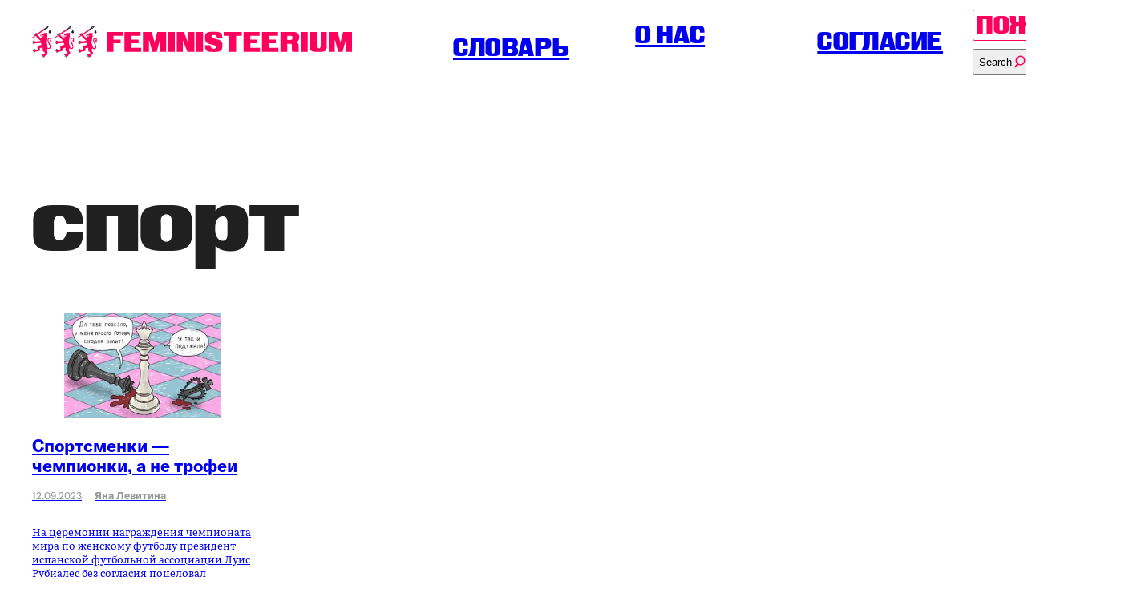

--- FILE ---
content_type: text/html; charset=UTF-8
request_url: https://feministeerium.ee/ru/tag/%D1%81%D0%BF%D0%BE%D1%80%D1%82/
body_size: 49590
content:
<!doctype html>
<html lang="ru-RU">

<head>
  <meta charset="utf-8">
  <meta http-equiv="x-ua-compatible" content="ie=edge">
  <meta name="viewport" content="width=device-width, initial-scale=1">
  <title>
    спорт arhiivid - Feministeerium  </title>

  <meta name='robots' content='noindex, follow' />
<link rel="alternate" hreflang="ru" href="https://feministeerium.ee/ru/tag/%d1%81%d0%bf%d0%be%d1%80%d1%82/" />
<script>window._wca = window._wca || [];</script>

	<!-- This site is optimized with the Yoast SEO plugin v26.8 - https://yoast.com/product/yoast-seo-wordpress/ -->
	<meta property="og:locale" content="ru_RU" />
	<meta property="og:type" content="article" />
	<meta property="og:title" content="спорт arhiivid - Feministeerium" />
	<meta property="og:url" content="https://feministeerium.ee/ru/tag/спорт/" />
	<meta property="og:site_name" content="Feministeerium" />
	<meta property="og:image" content="https://feministeerium.ee/wp-content/uploads/2024/09/3-lovi-negatiiv.png" />
	<meta property="og:image:width" content="1640" />
	<meta property="og:image:height" content="952" />
	<meta property="og:image:type" content="image/png" />
	<script type="application/ld+json" class="yoast-schema-graph">{"@context":"https://schema.org","@graph":[{"@type":"CollectionPage","@id":"https://feministeerium.ee/ru/tag/%d1%81%d0%bf%d0%be%d1%80%d1%82/","url":"https://feministeerium.ee/ru/tag/%d1%81%d0%bf%d0%be%d1%80%d1%82/","name":"спорт arhiivid - Feministeerium","isPartOf":{"@id":"https://feministeerium.ee/#website"},"primaryImageOfPage":{"@id":"https://feministeerium.ee/ru/tag/%d1%81%d0%bf%d0%be%d1%80%d1%82/#primaryimage"},"image":{"@id":"https://feministeerium.ee/ru/tag/%d1%81%d0%bf%d0%be%d1%80%d1%82/#primaryimage"},"thumbnailUrl":"https://feministeerium.ee/wp-content/uploads/2023/09/image_6483441.jpeg","breadcrumb":{"@id":"https://feministeerium.ee/ru/tag/%d1%81%d0%bf%d0%be%d1%80%d1%82/#breadcrumb"},"inLanguage":"ru-RU"},{"@type":"ImageObject","inLanguage":"ru-RU","@id":"https://feministeerium.ee/ru/tag/%d1%81%d0%bf%d0%be%d1%80%d1%82/#primaryimage","url":"https://feministeerium.ee/wp-content/uploads/2023/09/image_6483441.jpeg","contentUrl":"https://feministeerium.ee/wp-content/uploads/2023/09/image_6483441.jpeg","width":1200,"height":800,"caption":"Авторка иллюстрации Эвелина Карина Потапски"},{"@type":"BreadcrumbList","@id":"https://feministeerium.ee/ru/tag/%d1%81%d0%bf%d0%be%d1%80%d1%82/#breadcrumb","itemListElement":[{"@type":"ListItem","position":1,"name":"Home","item":"https://feministeerium.ee/"},{"@type":"ListItem","position":2,"name":"спорт"}]},{"@type":"WebSite","@id":"https://feministeerium.ee/#website","url":"https://feministeerium.ee/","name":"Feministeerium","description":"","publisher":{"@id":"https://feministeerium.ee/#organization"},"potentialAction":[{"@type":"SearchAction","target":{"@type":"EntryPoint","urlTemplate":"https://feministeerium.ee/?s={search_term_string}"},"query-input":{"@type":"PropertyValueSpecification","valueRequired":true,"valueName":"search_term_string"}}],"inLanguage":"ru-RU"},{"@type":"Organization","@id":"https://feministeerium.ee/#organization","name":"Feministeerium","url":"https://feministeerium.ee/","logo":{"@type":"ImageObject","inLanguage":"ru-RU","@id":"https://feministeerium.ee/#/schema/logo/image/","url":"https://feministeerium.ee/wp-content/uploads/2024/10/Ikoon-negatiiv.png","contentUrl":"https://feministeerium.ee/wp-content/uploads/2024/10/Ikoon-negatiiv.png","width":1600,"height":1600,"caption":"Feministeerium"},"image":{"@id":"https://feministeerium.ee/#/schema/logo/image/"},"sameAs":["https://facebook.com/feministeerium"]}]}</script>
	<!-- / Yoast SEO plugin. -->


<link rel='dns-prefetch' href='//stats.wp.com' />
<link rel='dns-prefetch' href='//capi-automation.s3.us-east-2.amazonaws.com' />
<style id='wp-img-auto-sizes-contain-inline-css' type='text/css'>
img:is([sizes=auto i],[sizes^="auto," i]){contain-intrinsic-size:3000px 1500px}
/*# sourceURL=wp-img-auto-sizes-contain-inline-css */
</style>
<link rel='stylesheet' id='wp-block-library-css' href='https://feministeerium.ee/wp-includes/css/dist/block-library/style.min.css?ver=6.9' type='text/css' media='all' />
<style id='global-styles-inline-css' type='text/css'>
:root{--wp--preset--aspect-ratio--square: 1;--wp--preset--aspect-ratio--4-3: 4/3;--wp--preset--aspect-ratio--3-4: 3/4;--wp--preset--aspect-ratio--3-2: 3/2;--wp--preset--aspect-ratio--2-3: 2/3;--wp--preset--aspect-ratio--16-9: 16/9;--wp--preset--aspect-ratio--9-16: 9/16;--wp--preset--color--black: #000000;--wp--preset--color--cyan-bluish-gray: #abb8c3;--wp--preset--color--white: #ffffff;--wp--preset--color--pale-pink: #f78da7;--wp--preset--color--vivid-red: #cf2e2e;--wp--preset--color--luminous-vivid-orange: #ff6900;--wp--preset--color--luminous-vivid-amber: #fcb900;--wp--preset--color--light-green-cyan: #7bdcb5;--wp--preset--color--vivid-green-cyan: #00d084;--wp--preset--color--pale-cyan-blue: #8ed1fc;--wp--preset--color--vivid-cyan-blue: #0693e3;--wp--preset--color--vivid-purple: #9b51e0;--wp--preset--gradient--vivid-cyan-blue-to-vivid-purple: linear-gradient(135deg,rgb(6,147,227) 0%,rgb(155,81,224) 100%);--wp--preset--gradient--light-green-cyan-to-vivid-green-cyan: linear-gradient(135deg,rgb(122,220,180) 0%,rgb(0,208,130) 100%);--wp--preset--gradient--luminous-vivid-amber-to-luminous-vivid-orange: linear-gradient(135deg,rgb(252,185,0) 0%,rgb(255,105,0) 100%);--wp--preset--gradient--luminous-vivid-orange-to-vivid-red: linear-gradient(135deg,rgb(255,105,0) 0%,rgb(207,46,46) 100%);--wp--preset--gradient--very-light-gray-to-cyan-bluish-gray: linear-gradient(135deg,rgb(238,238,238) 0%,rgb(169,184,195) 100%);--wp--preset--gradient--cool-to-warm-spectrum: linear-gradient(135deg,rgb(74,234,220) 0%,rgb(151,120,209) 20%,rgb(207,42,186) 40%,rgb(238,44,130) 60%,rgb(251,105,98) 80%,rgb(254,248,76) 100%);--wp--preset--gradient--blush-light-purple: linear-gradient(135deg,rgb(255,206,236) 0%,rgb(152,150,240) 100%);--wp--preset--gradient--blush-bordeaux: linear-gradient(135deg,rgb(254,205,165) 0%,rgb(254,45,45) 50%,rgb(107,0,62) 100%);--wp--preset--gradient--luminous-dusk: linear-gradient(135deg,rgb(255,203,112) 0%,rgb(199,81,192) 50%,rgb(65,88,208) 100%);--wp--preset--gradient--pale-ocean: linear-gradient(135deg,rgb(255,245,203) 0%,rgb(182,227,212) 50%,rgb(51,167,181) 100%);--wp--preset--gradient--electric-grass: linear-gradient(135deg,rgb(202,248,128) 0%,rgb(113,206,126) 100%);--wp--preset--gradient--midnight: linear-gradient(135deg,rgb(2,3,129) 0%,rgb(40,116,252) 100%);--wp--preset--font-size--small: 13px;--wp--preset--font-size--medium: 20px;--wp--preset--font-size--large: 36px;--wp--preset--font-size--x-large: 42px;--wp--preset--spacing--20: 0.44rem;--wp--preset--spacing--30: 0.67rem;--wp--preset--spacing--40: 1rem;--wp--preset--spacing--50: 1.5rem;--wp--preset--spacing--60: 2.25rem;--wp--preset--spacing--70: 3.38rem;--wp--preset--spacing--80: 5.06rem;--wp--preset--shadow--natural: 6px 6px 9px rgba(0, 0, 0, 0.2);--wp--preset--shadow--deep: 12px 12px 50px rgba(0, 0, 0, 0.4);--wp--preset--shadow--sharp: 6px 6px 0px rgba(0, 0, 0, 0.2);--wp--preset--shadow--outlined: 6px 6px 0px -3px rgb(255, 255, 255), 6px 6px rgb(0, 0, 0);--wp--preset--shadow--crisp: 6px 6px 0px rgb(0, 0, 0);}:where(.is-layout-flex){gap: 0.5em;}:where(.is-layout-grid){gap: 0.5em;}body .is-layout-flex{display: flex;}.is-layout-flex{flex-wrap: wrap;align-items: center;}.is-layout-flex > :is(*, div){margin: 0;}body .is-layout-grid{display: grid;}.is-layout-grid > :is(*, div){margin: 0;}:where(.wp-block-columns.is-layout-flex){gap: 2em;}:where(.wp-block-columns.is-layout-grid){gap: 2em;}:where(.wp-block-post-template.is-layout-flex){gap: 1.25em;}:where(.wp-block-post-template.is-layout-grid){gap: 1.25em;}.has-black-color{color: var(--wp--preset--color--black) !important;}.has-cyan-bluish-gray-color{color: var(--wp--preset--color--cyan-bluish-gray) !important;}.has-white-color{color: var(--wp--preset--color--white) !important;}.has-pale-pink-color{color: var(--wp--preset--color--pale-pink) !important;}.has-vivid-red-color{color: var(--wp--preset--color--vivid-red) !important;}.has-luminous-vivid-orange-color{color: var(--wp--preset--color--luminous-vivid-orange) !important;}.has-luminous-vivid-amber-color{color: var(--wp--preset--color--luminous-vivid-amber) !important;}.has-light-green-cyan-color{color: var(--wp--preset--color--light-green-cyan) !important;}.has-vivid-green-cyan-color{color: var(--wp--preset--color--vivid-green-cyan) !important;}.has-pale-cyan-blue-color{color: var(--wp--preset--color--pale-cyan-blue) !important;}.has-vivid-cyan-blue-color{color: var(--wp--preset--color--vivid-cyan-blue) !important;}.has-vivid-purple-color{color: var(--wp--preset--color--vivid-purple) !important;}.has-black-background-color{background-color: var(--wp--preset--color--black) !important;}.has-cyan-bluish-gray-background-color{background-color: var(--wp--preset--color--cyan-bluish-gray) !important;}.has-white-background-color{background-color: var(--wp--preset--color--white) !important;}.has-pale-pink-background-color{background-color: var(--wp--preset--color--pale-pink) !important;}.has-vivid-red-background-color{background-color: var(--wp--preset--color--vivid-red) !important;}.has-luminous-vivid-orange-background-color{background-color: var(--wp--preset--color--luminous-vivid-orange) !important;}.has-luminous-vivid-amber-background-color{background-color: var(--wp--preset--color--luminous-vivid-amber) !important;}.has-light-green-cyan-background-color{background-color: var(--wp--preset--color--light-green-cyan) !important;}.has-vivid-green-cyan-background-color{background-color: var(--wp--preset--color--vivid-green-cyan) !important;}.has-pale-cyan-blue-background-color{background-color: var(--wp--preset--color--pale-cyan-blue) !important;}.has-vivid-cyan-blue-background-color{background-color: var(--wp--preset--color--vivid-cyan-blue) !important;}.has-vivid-purple-background-color{background-color: var(--wp--preset--color--vivid-purple) !important;}.has-black-border-color{border-color: var(--wp--preset--color--black) !important;}.has-cyan-bluish-gray-border-color{border-color: var(--wp--preset--color--cyan-bluish-gray) !important;}.has-white-border-color{border-color: var(--wp--preset--color--white) !important;}.has-pale-pink-border-color{border-color: var(--wp--preset--color--pale-pink) !important;}.has-vivid-red-border-color{border-color: var(--wp--preset--color--vivid-red) !important;}.has-luminous-vivid-orange-border-color{border-color: var(--wp--preset--color--luminous-vivid-orange) !important;}.has-luminous-vivid-amber-border-color{border-color: var(--wp--preset--color--luminous-vivid-amber) !important;}.has-light-green-cyan-border-color{border-color: var(--wp--preset--color--light-green-cyan) !important;}.has-vivid-green-cyan-border-color{border-color: var(--wp--preset--color--vivid-green-cyan) !important;}.has-pale-cyan-blue-border-color{border-color: var(--wp--preset--color--pale-cyan-blue) !important;}.has-vivid-cyan-blue-border-color{border-color: var(--wp--preset--color--vivid-cyan-blue) !important;}.has-vivid-purple-border-color{border-color: var(--wp--preset--color--vivid-purple) !important;}.has-vivid-cyan-blue-to-vivid-purple-gradient-background{background: var(--wp--preset--gradient--vivid-cyan-blue-to-vivid-purple) !important;}.has-light-green-cyan-to-vivid-green-cyan-gradient-background{background: var(--wp--preset--gradient--light-green-cyan-to-vivid-green-cyan) !important;}.has-luminous-vivid-amber-to-luminous-vivid-orange-gradient-background{background: var(--wp--preset--gradient--luminous-vivid-amber-to-luminous-vivid-orange) !important;}.has-luminous-vivid-orange-to-vivid-red-gradient-background{background: var(--wp--preset--gradient--luminous-vivid-orange-to-vivid-red) !important;}.has-very-light-gray-to-cyan-bluish-gray-gradient-background{background: var(--wp--preset--gradient--very-light-gray-to-cyan-bluish-gray) !important;}.has-cool-to-warm-spectrum-gradient-background{background: var(--wp--preset--gradient--cool-to-warm-spectrum) !important;}.has-blush-light-purple-gradient-background{background: var(--wp--preset--gradient--blush-light-purple) !important;}.has-blush-bordeaux-gradient-background{background: var(--wp--preset--gradient--blush-bordeaux) !important;}.has-luminous-dusk-gradient-background{background: var(--wp--preset--gradient--luminous-dusk) !important;}.has-pale-ocean-gradient-background{background: var(--wp--preset--gradient--pale-ocean) !important;}.has-electric-grass-gradient-background{background: var(--wp--preset--gradient--electric-grass) !important;}.has-midnight-gradient-background{background: var(--wp--preset--gradient--midnight) !important;}.has-small-font-size{font-size: var(--wp--preset--font-size--small) !important;}.has-medium-font-size{font-size: var(--wp--preset--font-size--medium) !important;}.has-large-font-size{font-size: var(--wp--preset--font-size--large) !important;}.has-x-large-font-size{font-size: var(--wp--preset--font-size--x-large) !important;}
/*# sourceURL=global-styles-inline-css */
</style>

<style id='classic-theme-styles-inline-css' type='text/css'>
/*! This file is auto-generated */
.wp-block-button__link{color:#fff;background-color:#32373c;border-radius:9999px;box-shadow:none;text-decoration:none;padding:calc(.667em + 2px) calc(1.333em + 2px);font-size:1.125em}.wp-block-file__button{background:#32373c;color:#fff;text-decoration:none}
/*# sourceURL=/wp-includes/css/classic-themes.min.css */
</style>
<style id='woocommerce-inline-inline-css' type='text/css'>
.woocommerce form .form-row .required { visibility: visible; }
/*# sourceURL=woocommerce-inline-inline-css */
</style>
<link rel='stylesheet' id='wpml-legacy-horizontal-list-0-css' href='https://feministeerium.ee/wp-content/plugins/sitepress-multilingual-cms/templates/language-switchers/legacy-list-horizontal/style.min.css?ver=1' type='text/css' media='all' />
<link rel='stylesheet' id='montonio-style-css' href='https://feministeerium.ee/wp-content/plugins/montonio-for-woocommerce/assets/css/montonio-style.css?ver=9.3.2' type='text/css' media='all' />
<link rel='stylesheet' id='main-css' href='https://feministeerium.ee/wp-content/themes/feministeerium/dist/assets/main-cbedf196.css?ver=6.9' type='text/css' media='all' />
<script type="text/javascript" src="https://feministeerium.ee/wp-includes/js/jquery/jquery.min.js?ver=3.7.1" id="jquery-core-js"></script>
<script type="text/javascript" src="https://feministeerium.ee/wp-includes/js/jquery/jquery-migrate.min.js?ver=3.4.1" id="jquery-migrate-js"></script>
<script type="text/javascript" src="https://feministeerium.ee/wp-content/plugins/woocommerce/assets/js/jquery-blockui/jquery.blockUI.min.js?ver=2.7.0-wc.10.4.3" id="wc-jquery-blockui-js" defer="defer" data-wp-strategy="defer"></script>
<script type="text/javascript" id="wc-add-to-cart-js-extra">
/* <![CDATA[ */
var wc_add_to_cart_params = {"ajax_url":"/wp-admin/admin-ajax.php","wc_ajax_url":"/ru/?wc-ajax=%%endpoint%%","i18n_view_cart":"\u041f\u0440\u043e\u0441\u043c\u043e\u0442\u0440 \u043a\u043e\u0440\u0437\u0438\u043d\u044b","cart_url":"https://feministeerium.ee/ostukorv/","is_cart":"","cart_redirect_after_add":"no"};
//# sourceURL=wc-add-to-cart-js-extra
/* ]]> */
</script>
<script type="text/javascript" src="https://feministeerium.ee/wp-content/plugins/woocommerce/assets/js/frontend/add-to-cart.min.js?ver=10.4.3" id="wc-add-to-cart-js" defer="defer" data-wp-strategy="defer"></script>
<script type="text/javascript" src="https://feministeerium.ee/wp-content/plugins/woocommerce/assets/js/js-cookie/js.cookie.min.js?ver=2.1.4-wc.10.4.3" id="wc-js-cookie-js" defer="defer" data-wp-strategy="defer"></script>
<script type="text/javascript" id="woocommerce-js-extra">
/* <![CDATA[ */
var woocommerce_params = {"ajax_url":"/wp-admin/admin-ajax.php","wc_ajax_url":"/ru/?wc-ajax=%%endpoint%%","i18n_password_show":"\u041f\u043e\u043a\u0430\u0437\u0430\u0442\u044c \u043f\u0430\u0440\u043e\u043b\u044c","i18n_password_hide":"\u0421\u043a\u0440\u044b\u0442\u044c \u043f\u0430\u0440\u043e\u043b\u044c"};
//# sourceURL=woocommerce-js-extra
/* ]]> */
</script>
<script type="text/javascript" src="https://feministeerium.ee/wp-content/plugins/woocommerce/assets/js/frontend/woocommerce.min.js?ver=10.4.3" id="woocommerce-js" defer="defer" data-wp-strategy="defer"></script>
<script type="text/javascript" id="zilla-likes-js-extra">
/* <![CDATA[ */
var zilla_likes = {"ajaxurl":"https://feministeerium.ee/wp-admin/admin-ajax.php"};
//# sourceURL=zilla-likes-js-extra
/* ]]> */
</script>
<script type="text/javascript" src="https://feministeerium.ee/wp-content/plugins/zilla-likes/scripts/zilla-likes.js?ver=6.9" id="zilla-likes-js"></script>
<script type="text/javascript" src="https://stats.wp.com/s-202605.js" id="woocommerce-analytics-js" defer="defer" data-wp-strategy="defer"></script>
<script async defer data-domain='feministeerium.ee' src='https://plausible.io/js/plausible.js'></script><meta name="generator" content="WPML ver:4.9.0 stt:1,15,46;" />
	<style>img#wpstats{display:none}</style>
		<link rel="apple-touch-icon" sizes="180x180" href="https://feministeerium.ee/wp-content/themes/feministeerium/assets/img/favicons/apple-touch-icon.png"><link rel="icon" type="image/png" sizes="32x32" href="https://feministeerium.ee/wp-content/themes/feministeerium/assets/img/favicons/favicon-32x32.png"><link rel="icon" type="image/png" sizes="16x16" href="https://feministeerium.ee/wp-content/themes/feministeerium/assets/img/favicons/favicon-16x16.png"><link rel="manifest" href="https://feministeerium.ee/wp-content/themes/feministeerium/assets/img/favicons/site.webmanifest"><link rel="mask-icon" href="https://feministeerium.ee/wp-content/themes/feministeerium/assets/img/favicons/safari-pinned-tab.svg" color="#ff005c"><link rel="shortcut icon" href="https://feministeerium.ee/wp-content/themes/feministeerium/assets/img/favicons/favicon.ico"><meta name="msapplication-TileColor" content="#ff005c"><meta name="theme-color" content="#ffffff"><script async src="https://www.googletagmanager.com/gtag/js?id= G-RXFN85YHEW"></script><script>window.dataLayer = window.dataLayer || [];function gtag(){dataLayer.push(arguments);}gtag("js", new Date());gtag("config", " G-RXFN85YHEW");</script>	<noscript><style>.woocommerce-product-gallery{ opacity: 1 !important; }</style></noscript>
	
<!-- Meta Pixel Code -->
<script type='text/javascript'>
!function(f,b,e,v,n,t,s){if(f.fbq)return;n=f.fbq=function(){n.callMethod?
n.callMethod.apply(n,arguments):n.queue.push(arguments)};if(!f._fbq)f._fbq=n;
n.push=n;n.loaded=!0;n.version='2.0';n.queue=[];t=b.createElement(e);t.async=!0;
t.src=v;s=b.getElementsByTagName(e)[0];s.parentNode.insertBefore(t,s)}(window,
document,'script','https://connect.facebook.net/en_US/fbevents.js');
</script>
<!-- End Meta Pixel Code -->
<script type='text/javascript'>var url = window.location.origin + '?ob=open-bridge';
            fbq('set', 'openbridge', '569682134247515', url);
fbq('init', '569682134247515', {}, {
    "agent": "wordpress-6.9-4.1.5"
})</script><script type='text/javascript'>
    fbq('track', 'PageView', []);
  </script>			<script  type="text/javascript">
				!function(f,b,e,v,n,t,s){if(f.fbq)return;n=f.fbq=function(){n.callMethod?
					n.callMethod.apply(n,arguments):n.queue.push(arguments)};if(!f._fbq)f._fbq=n;
					n.push=n;n.loaded=!0;n.version='2.0';n.queue=[];t=b.createElement(e);t.async=!0;
					t.src=v;s=b.getElementsByTagName(e)[0];s.parentNode.insertBefore(t,s)}(window,
					document,'script','https://connect.facebook.net/en_US/fbevents.js');
			</script>
			<!-- WooCommerce Facebook Integration Begin -->
			<script  type="text/javascript">

				fbq('init', '569682134247515', {}, {
    "agent": "woocommerce_0-10.4.3-3.5.15"
});

				document.addEventListener( 'DOMContentLoaded', function() {
					// Insert placeholder for events injected when a product is added to the cart through AJAX.
					document.body.insertAdjacentHTML( 'beforeend', '<div class=\"wc-facebook-pixel-event-placeholder\"></div>' );
				}, false );

			</script>
			<!-- WooCommerce Facebook Integration End -->
			<link rel="icon" href="https://feministeerium.ee/wp-content/uploads/2023/05/cropped-Fem-profiil-FB-32x32.png" sizes="32x32" />
<link rel="icon" href="https://feministeerium.ee/wp-content/uploads/2023/05/cropped-Fem-profiil-FB-192x192.png" sizes="192x192" />
<link rel="apple-touch-icon" href="https://feministeerium.ee/wp-content/uploads/2023/05/cropped-Fem-profiil-FB-180x180.png" />
<meta name="msapplication-TileImage" content="https://feministeerium.ee/wp-content/uploads/2023/05/cropped-Fem-profiil-FB-270x270.png" />
		<style type="text/css" id="wp-custom-css">
			.instagram-media{margin: 0 auto !important;}		</style>
		<link rel='stylesheet' id='wc-blocks-style-css' href='https://feministeerium.ee/wp-content/plugins/woocommerce/assets/client/blocks/wc-blocks.css?ver=wc-10.4.3' type='text/css' media='all' />
</head>

<body class="archive tag tag-2014 wp-theme-feministeerium theme-feministeerium woocommerce-no-js ajax-zilla-likes">
  
<!-- Meta Pixel Code -->
<noscript>
<img height="1" width="1" style="display:none" alt="fbpx"
src="https://www.facebook.com/tr?id=569682134247515&ev=PageView&noscript=1" />
</noscript>
<!-- End Meta Pixel Code -->

  <a class="visually-hidden" href="#main" tabindex="0">Перейти к основному содержимому</a>

  <header class="app-mobile-header">
  <button class="search-tab-toggle" aria-label="переключить форму поиска">
    <?xml version="1.0" encoding="utf-8"?>
<!-- Generator: Adobe Illustrator 26.0.1, SVG Export Plug-In . SVG Version: 6.00 Build 0)  -->
<svg version="1.1" id="Layer_1" xmlns="http://www.w3.org/2000/svg" xmlns:xlink="http://www.w3.org/1999/xlink" x="0px" y="0px"
	 viewBox="0 0 30 30" style="enable-background:new 0 0 30 30;" xml:space="preserve">
<style type="text/css">
	.st0{fill:#FF005C;}
</style>
<path class="st0" d="M16,2C10.3,2,5.7,6.6,5.7,12.3c0,3,1.3,5.7,3.4,7.6L3,27.4L3.8,28l6-7.5c1.7,1.3,3.9,2.1,6.2,2.1
	c5.7,0,10.3-4.6,10.3-10.3C26.3,6.6,21.7,2,16,2z M16,21.7c-2.1,0-4-0.7-5.6-1.8c-0.3-0.2-0.5-0.4-0.8-0.6c-1.8-1.7-3-4.1-3-6.8
	C6.7,7.2,10.9,3,16,3s9.3,4.2,9.3,9.3C25.3,17.5,21.1,21.7,16,21.7z"/>
</svg>
  </button>


  <a class="app-logo" href="https://feministeerium.ee/ru/" aria-label="титульная страница">
    <svg width="127" height="66" viewBox="0 0 127 66" fill="none" xmlns="http://www.w3.org/2000/svg">
<path d="M23.7993 15.9236C23.7993 15.8285 23.7993 15.7333 23.8896 15.7333C23.9776 15.7333 24.0667 15.7333 24.0667 15.8297C24.0667 16.0175 24.1547 16.1126 24.0667 16.3029C24.0667 16.5871 23.8884 16.7761 23.7113 16.9652H23.6221L23.7113 17.0615C23.9776 17.0615 24.2439 16.8712 24.4222 16.5871C24.5102 16.4919 24.5102 16.3968 24.5102 16.2078C24.5134 16.1584 24.5332 16.112 24.5659 16.077C24.5987 16.042 24.6422 16.0209 24.6885 16.0175C24.7345 16.0212 24.7778 16.0424 24.8103 16.0774C24.8429 16.1123 24.8625 16.1586 24.8657 16.2078C24.8657 16.3968 24.8657 16.4919 24.7765 16.681C24.5993 17.0603 24.2439 17.2506 23.8884 17.3445V17.5347H23.9787C24.1547 17.5347 24.4222 17.5347 24.5993 17.4396L24.8657 17.1554C24.8657 17.0603 24.9548 17.0603 25.0439 17.0603C25.132 17.0603 25.132 17.1554 25.132 17.2506C25.0618 17.4195 24.935 17.5544 24.7765 17.6287C24.5993 17.725 24.333 17.8189 24.1559 17.8189H23.9776C23.8884 17.8189 23.8884 17.8189 23.8004 17.7238C23.7113 17.914 23.445 18.1031 23.2667 18.1031C23.1729 18.1047 23.0798 18.0862 22.9928 18.0487C22.9059 18.0111 22.8269 17.9553 22.7606 17.8845C22.6943 17.8137 22.642 17.7295 22.6068 17.6367C22.5716 17.5439 22.5543 17.4445 22.5558 17.3445C22.5543 17.2444 22.5716 17.145 22.6068 17.0523C22.642 16.9595 22.6943 16.8752 22.7606 16.8044C22.8269 16.7337 22.9059 16.6778 22.9928 16.6403C23.0798 16.6027 23.1729 16.5842 23.2667 16.5859C23.357 16.5859 23.445 16.5859 23.5341 16.6822C23.6221 16.6822 23.6221 16.6822 23.7113 16.5859C23.7927 16.5415 23.8609 16.4736 23.9079 16.3899C23.955 16.3063 23.9791 16.2102 23.9776 16.1126C23.8004 16.1126 23.8004 16.0175 23.8004 15.9236M8.6119 16.7761C8.43587 16.3968 8.52388 15.9236 8.87934 15.7333C9.23479 15.5443 9.59024 15.6394 9.7674 15.9236C9.94569 16.1126 10.1229 16.3968 10.1229 17.0603C10.1229 17.4396 10.0337 17.914 10.0337 17.914C10.0337 17.914 9.85655 17.6287 9.41308 17.3445C9.0565 17.2506 8.70217 17.0603 8.6119 16.7761ZM7.90212 18.8617C7.90212 18.8617 7.72496 18.5775 7.28149 18.2921C7.01406 18.1031 6.65861 18.008 6.48144 17.6299C6.30428 17.2506 6.3923 16.7761 6.74775 16.5871C7.1032 16.3968 7.45866 16.4919 7.63582 16.7761C7.81411 16.9664 7.99127 17.2506 7.99127 17.914C8.08041 18.3873 7.90212 18.8617 7.90212 18.8617ZM6.30428 20.4728C6.30428 20.4728 6.12599 20.1887 5.68252 19.9033C5.41509 19.7142 5.06076 19.6191 4.88247 19.241C4.70531 18.8617 4.79446 18.3873 5.14878 18.1982C5.50423 18.008 5.85968 18.1031 6.03685 18.3873C6.21514 18.5775 6.3923 18.8617 6.3923 19.5252C6.48144 19.9033 6.30428 20.4728 6.30428 20.4728ZM35.2573 32.7924C36.2345 34.3096 37.2997 34.6889 37.566 34.7828V27.2967C37.5723 27.0314 37.511 26.7692 37.3889 26.5381C36.6779 24.8318 33.8355 24.0744 31.6159 26.2539C29.306 28.3383 30.194 32.0338 31.6159 35.0682C32.4148 36.9635 33.392 38.4795 33.9246 39.9955C34.2801 40.9432 34.6355 42.0811 34.6355 43.2178C34.6355 45.5876 33.2137 46.2511 31.705 45.9669C29.9277 45.5876 29.6626 42.8385 29.218 41.2274C29.0397 40.5651 28.8625 39.8065 28.5071 39.0479C27.5299 36.8684 27.4418 36.1098 27.4418 33.6461C27.4418 31.0873 28.0625 29.2871 29.0397 23.5049C29.3951 21.2302 29.4843 19.6191 29.306 18.5775C29.4843 17.8189 29.4843 16.9664 29.4843 16.398C29.4843 15.4492 28.9517 14.2185 28.5962 14.2185C28.3299 14.2185 27.7962 14.6918 27.5299 15.3552C27.0864 15.0699 26.3755 14.8808 25.4874 14.8808C24.4222 14.8808 23.8004 14.9759 22.9124 15.3552C22.1123 15.6394 20.6025 16.5871 19.4481 16.7761C19.4481 16.7761 19.271 17.1554 18.9155 17.4396C18.4709 17.8189 17.7611 17.914 17.7611 17.914C17.7611 18.1982 17.8491 18.5763 18.0274 19.0507C18.3829 19.9984 19.4492 20.2826 20.8688 20.2826C21.4906 20.2826 22.1123 20.1887 22.6449 19.9984C22.9124 19.9033 23.0895 20.0935 22.8232 20.8509C22.2054 20.9731 21.5831 21.0683 20.9579 21.1363C18.6492 21.2302 17.1394 21.3254 16.4285 19.43C16.4285 19.3349 16.2513 18.8617 16.2513 18.7666C16.2513 18.5775 15.985 18.2921 15.7176 18.3873C15.3632 18.4824 15.3632 18.8617 15.4513 19.0507C15.5404 19.43 15.7176 20.2826 15.985 20.6619C16.6959 21.7047 18.0274 22.0828 19.359 22.0828C20.3683 22.0882 21.3768 22.0251 22.3786 21.8937C22.2906 22.273 22.2015 22.4621 21.846 22.6523C20.9579 23.2207 19.4481 22.8414 19.0927 22.9365C18.8264 23.0316 18.8264 24.1683 19.0927 24.2635C19.271 24.2635 19.6253 24.3586 19.8927 24.3586C19.7144 24.6428 18.2937 26.2539 18.2937 26.2539L16.6948 25.116C14.8295 23.4109 14.2969 22.9365 11.2784 19.7142C11.1883 19.8136 11.074 19.884 10.9483 19.9174C10.8226 19.9509 10.6906 19.9459 10.5675 19.9033C10.212 19.8093 10.0337 19.5252 9.7674 19.241C9.41195 18.8617 9.0565 18.7666 9.0565 18.7666C9.0565 18.7666 9.50109 18.4824 9.85655 18.3873C10.3892 18.1982 10.7446 18.2921 10.9218 18.3873L24.4222 9.19485L23.5341 7.96182L22.6449 6.72998L10.7446 15.8285C10.7446 15.7333 10.6555 15.6394 10.6555 15.4492C10.3 14.6905 9.41195 14.5015 8.70217 14.8808C8.43587 15.0699 8.16843 15.3552 8.08041 15.6394C7.83317 15.4542 7.53843 15.3549 7.23636 15.3549C6.93428 15.3549 6.63955 15.4542 6.3923 15.6394C5.94883 16.0175 5.77167 16.5871 5.77167 17.1554C5.41509 17.1554 5.06076 17.2506 4.79446 17.4396C4.1727 17.914 3.99441 18.9568 4.52702 19.6191C4.70531 19.8093 4.88247 19.9984 5.14878 20.0935L0.797596 23.4109C0.711001 23.4942 0.642354 23.5966 0.596381 23.7109C0.550408 23.8252 0.528201 23.9488 0.531289 24.0732C0.532481 24.219 0.575674 24.3609 0.655008 24.4795C0.734342 24.5982 0.845975 24.688 0.974758 24.7367C1.33021 24.9269 1.50737 24.7367 1.59652 24.7367L6.92491 21.1363L7.72496 21.4205C8.43587 22.4621 9.94569 24.4525 11.4555 26.1588C13.7643 28.6224 16.5176 30.5178 16.6056 30.6141V31.0873C16.1622 31.2764 15.1849 31.4666 14.0306 31.6557C13.0534 31.8447 7.45866 32.6033 6.30428 32.224C5.41509 31.8447 4.52702 31.0873 4.52702 31.0873C4.20803 30.8802 3.82659 30.8121 3.46179 30.8971C3.7281 31.0873 3.81725 31.4666 3.7281 31.7508C3.63896 32.1301 3.19549 32.4131 2.84004 32.3192C2.66287 32.224 2.57373 32.1301 2.39544 32.035C2.30742 32.3192 2.30742 32.6973 2.48571 32.9826C2.04111 32.9826 1.68453 33.2668 1.41936 33.6449H1.50737C1.86282 33.6449 2.21828 33.8352 2.30742 34.2145C2.39544 34.5938 2.21828 35.067 1.77481 35.1621C1.59652 35.2573 1.41936 35.1621 1.24106 35.1621C1.50737 35.6366 1.95197 36.0147 2.48458 36.0147C2.44065 36.119 2.41793 36.232 2.41793 36.3464C2.41793 36.4608 2.44065 36.5738 2.48458 36.6781C2.75089 36.394 2.84004 36.3 2.92918 36.3C3.28463 36.1098 3.64008 36.2037 3.90526 36.4891C4.1727 36.8684 4.08355 37.3416 3.7281 37.6258H3.63896C3.90526 37.7221 4.26072 37.7221 4.43901 37.5319C4.97162 37.2477 5.85968 36.3 6.12599 36.2049C6.65861 35.9207 7.45753 35.9207 7.99127 35.9207C8.52388 35.9207 12.9653 35.8256 17.1394 35.2573C17.5828 36.7745 18.2046 38.0051 18.7372 39.0479C16.9611 39.8065 14.6523 40.5651 13.498 40.9432C12.1664 41.4176 9.85655 42.6495 10.4783 44.7338C10.9218 46.1559 11.0989 47.4829 10.9218 48.3354C10.8338 49.1892 7.63582 49.5673 7.28037 49.5673C6.92491 49.5673 5.68252 48.6196 5.32707 48.3354C4.97162 48.1464 4.61617 48.0512 4.26072 48.1464C4.38375 48.2403 4.47578 48.3733 4.52362 48.5265C4.57146 48.6796 4.57265 48.845 4.52702 48.9989C4.43901 49.3782 3.99441 49.6624 3.63896 49.5673C3.46179 49.5673 3.37265 49.3782 3.19549 49.2831C3.10634 49.5673 3.10634 49.9466 3.28463 50.2307C2.84003 50.2307 2.48458 50.5161 2.21828 50.8942H2.30742C2.66287 50.8942 3.01833 51.0845 3.10634 51.4638C3.19549 51.8419 3.0172 52.3163 2.57373 52.4114C2.39544 52.5054 2.21828 52.4114 2.04111 52.4114C2.30742 52.8847 2.75202 53.264 3.28463 53.264C3.24069 53.3683 3.21798 53.4813 3.21798 53.5957C3.21798 53.7101 3.24069 53.8231 3.28463 53.9274C3.37265 53.8323 3.55094 53.7384 3.63896 53.7384C3.99441 53.5481 4.34986 53.6421 4.61617 53.9274C4.88247 54.3068 4.79446 54.78 4.43901 55.0642C4.43901 55.0642 4.34986 55.0642 4.34986 55.1605C4.79446 55.2544 5.23793 55.1605 5.59338 54.8751C6.03685 54.3068 6.92491 53.264 7.45866 53.264C11.4555 52.6017 13.6762 51.937 14.386 51.6528C15.3632 51.1784 15.6295 49.8526 15.4513 48.5257C15.1849 47.1987 15.1849 45.8717 15.8958 45.7766C16.4285 45.6827 20.6025 45.1143 21.0471 45.1143C20.9579 46.345 20.9579 46.8194 20.8688 47.4829C20.7808 48.6196 20.6916 50.3259 21.0471 51.3687C21.5797 52.7895 24.333 54.4958 24.8657 55.0654C25.3983 55.6337 24.9548 56.4862 24.1547 57.3388C23.6095 57.9264 23.0768 58.527 22.5569 59.1402L21.2254 58.6657C20.7808 58.5718 20.0699 58.5718 19.7144 58.9499C20.0699 58.9499 20.4253 59.1402 20.5145 59.6134C20.6025 59.9927 20.3362 60.4671 19.9807 60.5611C19.8036 60.6574 19.6253 60.5611 19.3601 60.4671C19.4481 60.8464 19.7144 61.1294 20.0699 61.3197C19.9807 61.6038 19.8927 61.888 19.8927 62.0783C19.9807 62.0783 19.9807 61.9831 20.0699 61.9831C20.4253 61.699 20.7808 61.7941 21.0471 62.0783C21.3134 62.3624 21.3134 62.8369 21.0471 63.215C20.9579 63.3101 20.8688 63.4052 20.6916 63.4052C20.8715 63.4985 21.0688 63.547 21.2688 63.547C21.4688 63.547 21.6662 63.4985 21.846 63.4052C21.846 63.5943 21.9351 63.8785 22.0243 64.0675C22.0243 63.9736 22.1123 63.8785 22.2015 63.7833C22.4678 63.4052 22.8221 63.3101 23.1787 63.4992C23.5341 63.6894 23.7113 64.1626 23.5341 64.5419L23.2667 64.8261C23.7113 64.8261 24.1547 64.6371 24.5102 64.2578C24.9548 63.6894 25.3103 63.215 26.3755 61.4148C27.3527 59.6134 29.5734 57.8132 30.0169 56.4862C30.4615 55.1593 30.2832 54.6861 29.306 53.8323C28.4179 52.9798 27.8853 52.2212 27.619 50.61C27.4418 49.1892 28.1516 47.9561 28.8625 46.1559C29.1288 46.6304 29.4831 47.0085 29.9277 47.2938C31.1713 48.1464 33.392 48.4305 34.9018 47.2938C36.0562 46.4401 36.6779 45.018 36.5008 43.1227C36.2345 39.7114 35.079 37.8161 34.1909 35.7305C33.392 34.0254 31.0832 30.1397 32.5039 28.1492C33.9257 26.0637 36.0562 26.1588 35.9682 27.7699C35.6127 29.1908 33.9257 30.8971 35.2573 32.7924Z" fill="#ff005c"/>
<path d="M25.0464 17.0615C24.9561 17.0615 24.8681 17.0615 24.8681 17.1554L24.6018 17.4396C24.4246 17.5347 24.1572 17.6286 23.9812 17.6286H23.8909V17.4396C24.2463 17.4396 24.6018 17.1554 24.779 16.7773C24.8692 16.587 24.8692 16.4919 24.8692 16.3028C24.8661 16.2535 24.8463 16.207 24.8135 16.1721C24.7807 16.1371 24.7372 16.116 24.6909 16.1126C24.6447 16.116 24.6012 16.1371 24.5684 16.1721C24.5356 16.207 24.5158 16.2535 24.5127 16.3028C24.5127 16.3968 24.5127 16.4919 24.4246 16.6809C24.3344 16.9663 23.98 17.1554 23.7137 17.1554C23.7137 17.1554 23.7137 17.0603 23.6246 17.0603C23.8029 16.8712 23.98 16.6809 23.98 16.398V15.9235C23.98 15.8284 23.8909 15.7333 23.8029 15.8284C23.7137 15.8284 23.7137 15.9235 23.7137 16.0175V16.3028C23.7153 16.4004 23.6912 16.4965 23.6441 16.5802C23.597 16.6638 23.5289 16.7317 23.4474 16.7761C23.3583 16.7761 23.3583 16.8712 23.2691 16.8712H23.0028C22.6474 16.8712 22.2919 17.2505 22.2919 17.6298C22.2919 18.0079 22.6474 18.3884 23.0028 18.3884C23.1197 18.3917 23.2358 18.3679 23.3431 18.3187C23.4505 18.2694 23.5465 18.1958 23.6246 18.103H24.0692C24.3355 18.103 24.5127 18.0079 24.6898 17.914C24.8681 17.8177 24.9573 17.6286 25.0464 17.4396C25.1344 17.2505 25.1344 17.1554 25.0464 17.0603M9.94815 18.0079C9.94815 18.0079 10.1253 17.4396 10.1253 17.1554C10.1253 16.4919 9.94815 16.2077 9.76986 16.0175C9.50355 15.7333 9.14922 15.6394 8.88179 15.8284C8.52634 16.0175 8.43832 16.4919 8.61548 16.8712C8.79264 17.1554 9.1481 17.3444 9.4144 17.5335C9.76986 17.7237 9.94815 18.0079 9.94815 18.0079ZM5.24038 18.1982C4.88493 18.3872 4.79691 18.8604 4.97407 19.2397C5.15123 19.5251 5.50669 19.7142 5.77299 19.9032C6.12845 20.1886 6.39475 20.4728 6.39475 20.4728C6.39475 20.4728 6.57304 19.9032 6.57304 19.6191C6.57304 18.9568 6.39475 18.6714 6.21759 18.4823C5.86214 18.103 5.50669 18.0079 5.24038 18.1982ZM6.83935 16.6809C6.4839 16.8712 6.39475 17.3444 6.57304 17.7237C6.7502 18.0079 7.10566 18.1982 7.37196 18.3872C7.72742 18.6714 7.99372 18.9556 7.99372 18.9556C7.99372 18.9556 8.17088 18.3872 8.17088 18.103C8.17088 17.4408 7.99372 17.1554 7.81656 16.9663C7.54913 16.587 7.1948 16.4919 6.83935 16.6809ZM10.8362 18.5787C10.5688 18.4823 10.3025 18.3884 9.68071 18.5787C9.32639 18.6726 8.88179 18.9568 8.88179 18.9568C8.88179 18.9568 9.23724 19.0531 9.59269 19.4312C9.859 19.7154 10.1253 20.0935 10.3916 20.0935C10.5798 20.1418 10.7782 20.1095 10.9442 20.0035C11.1102 19.8974 11.2307 19.7261 11.2797 19.5263C11.3688 19.0519 11.1905 18.7677 10.8362 18.5787ZM22.8257 63.3113C22.4702 63.121 22.1148 63.2161 21.8485 63.5954C21.6713 63.7845 21.493 64.0699 21.5822 64.8273C21.5822 65.2066 21.7593 65.7749 21.7593 65.7749C21.7593 65.7749 21.9376 65.4908 22.3811 65.1127C22.6474 64.8273 23.092 64.7321 23.1811 64.354C23.3583 63.9747 23.1811 63.5003 22.8257 63.3113ZM19.806 61.8904C19.6277 62.0794 19.3614 62.2685 19.1843 62.932C19.0951 63.3113 19.0951 63.8796 19.0951 63.8796C19.0951 63.8796 19.3614 63.6906 19.8952 63.5003C20.2495 63.4064 20.6941 63.4064 20.8712 63.121C21.1376 62.8368 21.1376 62.2685 20.8712 61.9843C20.5169 61.7001 20.0723 61.605 19.806 61.8892M19.7169 60.4683C20.1615 60.3732 20.4278 59.8987 20.3386 59.5206C20.2893 59.3335 20.1851 59.1682 20.0414 59.0488C19.8976 58.9294 19.7218 58.8622 19.5397 58.8572C19.2734 58.8572 18.918 58.8572 18.4734 59.3304C18.207 59.6146 17.9407 60.089 17.9407 60.089C17.9407 60.089 18.2962 60.089 18.7397 60.1841C19.0071 60.278 19.3614 60.5622 19.7169 60.4683ZM3.64141 53.5469C3.3751 53.642 3.1088 53.8311 2.84249 54.4946C2.66533 54.8739 2.57618 55.3483 2.57618 55.3483C2.57618 55.3483 2.84249 55.158 3.3751 55.0629C3.73055 54.969 4.17515 55.0629 4.44146 54.8739C4.79691 54.5897 4.79691 54.1152 4.61862 53.7371C4.44146 53.4518 3.99799 53.3578 3.64141 53.5469ZM3.1088 51.3674C3.01965 50.9881 2.66533 50.7039 2.30987 50.799C2.04357 50.799 1.77726 50.893 1.24352 51.3674C0.977211 51.5564 0.710904 52.0297 0.710904 52.0297C0.710904 52.0297 1.06636 52.0297 1.50983 52.126C1.86528 52.2199 2.22073 52.4102 2.57618 52.3151C3.01965 52.2199 3.28709 51.8406 3.1088 51.3674ZM3.01965 47.9549C2.66533 48.0512 2.22073 48.3342 2.22073 48.3342C2.22073 48.3342 2.57618 48.5244 2.93163 48.9037C3.19794 49.1879 3.3751 49.566 3.73055 49.6623C3.93043 49.7093 4.1395 49.6775 4.31912 49.5729C4.49875 49.4682 4.6368 49.2976 4.70777 49.0928C4.79691 48.7135 4.61862 48.3342 4.26317 48.1451C3.90772 47.9549 3.64254 47.8609 3.01965 47.9549ZM2.93163 36.2988C2.66533 36.3927 2.39789 36.583 2.13158 37.2465C2.01278 37.5189 1.92344 37.8049 1.86528 38.099C1.86528 38.099 2.13158 37.9099 2.66533 37.8148C3.01965 37.7197 3.46425 37.8148 3.73055 37.6246C4.08601 37.3404 4.17515 36.8659 3.90772 36.4878C3.64141 36.1085 3.28709 36.1085 2.93163 36.2988ZM1.86528 35.0658C2.22073 34.9718 2.48704 34.4974 2.39789 34.1181C2.30987 33.6449 1.95442 33.4558 1.59897 33.4558C1.33266 33.4558 0.97834 33.5497 0.533742 34.0242C0.267435 34.3084 0 34.7828 0 34.7828C0 34.7828 0.355452 34.7828 0.800049 34.8767C1.24352 34.9718 1.59897 35.1609 1.86528 35.0658ZM2.93163 32.3179C3.28709 32.413 3.73055 32.2228 3.8197 31.7496C3.90772 31.3703 3.73055 30.9909 3.3751 30.8019C3.1088 30.7056 2.84249 30.5177 2.22073 30.7056C1.86528 30.8019 1.42181 31.0861 1.42181 31.0861C1.42181 31.0861 1.77726 31.2751 2.13271 31.6544C2.39789 31.8435 2.57618 32.2228 2.93163 32.3167M19.3614 16.7749C19.3614 16.7749 18.207 16.87 18.0299 16.87C17.8516 16.87 17.5853 17.059 17.5853 17.2493V18.0079C17.5853 18.0079 18.3853 17.9116 18.8288 17.5335C19.1843 17.1542 19.3614 16.7749 19.3614 16.7749ZM29.8422 3.60158C29.8422 3.22228 29.4867 2.84297 29.1313 2.84297C28.7758 2.84297 28.4204 3.22228 28.4204 3.60158C28.4204 3.98089 28.7758 4.36019 29.1313 4.36019C29.2251 4.36182 29.3182 4.34331 29.4051 4.30576C29.4921 4.26821 29.571 4.21239 29.6374 4.14162C29.7037 4.07085 29.756 3.98658 29.7912 3.8938C29.8264 3.80103 29.8437 3.70165 29.8422 3.60158ZM33.6608 0.00120405L29.8422 5.8762C29.0421 5.59203 28.1541 5.78107 27.178 6.53848C26.2008 7.29709 25.3127 8.15082 25.4007 9.00335L24.6018 9.66683L23.5366 8.14962L22.4702 6.63481L23.2691 5.97133C24.0692 6.25551 24.779 5.78108 25.7562 5.02367C26.7334 4.26506 27.4443 3.12715 27.3551 2.27462L33.6608 0V0.00120405ZM37.0347 13.0782C37.0376 13.3901 36.9821 13.6995 36.8716 13.9883C36.7611 14.2772 36.5977 14.5396 36.3911 14.7602C36.1844 14.9809 35.9386 15.1553 35.668 15.2734C35.3974 15.3915 35.1075 15.4508 34.8151 15.4479C34.5229 15.4508 34.233 15.3915 33.9625 15.2735C33.692 15.1555 33.4462 14.9811 33.2396 14.7606C33.0329 14.5401 32.8695 14.2779 32.759 13.9892C32.6484 13.7005 32.5928 13.3912 32.5955 13.0794C32.5955 12.6049 32.7727 12.1317 32.9498 11.7524C33.1281 11.4682 33.3053 10.9938 33.6608 10.3315C34.1674 9.45626 34.5282 8.49398 34.7271 7.48734C34.7271 7.39221 34.8151 7.39221 34.8151 7.48734C35.0142 8.49356 35.375 9.45542 35.8815 10.3303C36.2369 10.9938 36.5021 11.4682 36.5924 11.7512C36.8576 12.1317 37.0359 12.6061 37.0359 13.0794" fill="#202020"/>
<path d="M68.4753 15.9236C68.4753 15.8285 68.4753 15.7333 68.5644 15.7333C68.6524 15.7333 68.7416 15.7333 68.7416 15.8297C68.7416 16.0175 68.8307 16.1126 68.7416 16.3029C68.7416 16.5871 68.5644 16.7761 68.3861 16.9652H68.297L68.3873 17.0615C68.6524 17.0615 68.9187 16.8712 69.097 16.5871C69.1862 16.4919 69.1862 16.3968 69.1862 16.2078C69.1893 16.1586 69.2089 16.1123 69.2415 16.0774C69.274 16.0424 69.3173 16.0212 69.3633 16.0175C69.4094 16.0212 69.4526 16.0424 69.4852 16.0774C69.5177 16.1123 69.5374 16.1586 69.5405 16.2078C69.5405 16.3968 69.5405 16.4919 69.4525 16.681C69.2742 17.0603 68.9187 17.2506 68.5644 17.3445V17.5347H68.6524C68.8307 17.5347 69.097 17.5347 69.2742 17.4396L69.5405 17.1554C69.5405 17.0603 69.6308 17.0603 69.7188 17.0603C69.8068 17.0603 69.8068 17.1554 69.8068 17.2506C69.7369 17.4193 69.6106 17.5541 69.4525 17.6287C69.2742 17.725 69.0079 17.8189 68.8307 17.8189H68.6524C68.5644 17.8189 68.5644 17.8189 68.4753 17.7238C68.3861 17.914 68.1198 18.1031 67.9427 18.1031C67.8489 18.1047 67.7558 18.0862 67.6688 18.0487C67.5819 18.0111 67.5029 17.9553 67.4366 17.8845C67.3703 17.8137 67.3179 17.7295 67.2828 17.6367C67.2476 17.5439 67.2302 17.4445 67.2318 17.3445C67.2302 17.2444 67.2476 17.145 67.2828 17.0523C67.3179 16.9595 67.3703 16.8752 67.4366 16.8044C67.5029 16.7337 67.5819 16.6778 67.6688 16.6403C67.7558 16.6027 67.8489 16.5842 67.9427 16.5859C68.0307 16.5859 68.1198 16.5859 68.209 16.6822C68.297 16.6822 68.297 16.6822 68.3861 16.5859C68.4676 16.5415 68.5357 16.4736 68.5828 16.3899C68.6299 16.3063 68.654 16.2102 68.6524 16.1126C68.4753 16.1126 68.4753 16.0175 68.4753 15.9236ZM53.2879 16.7761C53.1107 16.3968 53.1987 15.9236 53.5542 15.7333C53.9096 15.5443 54.2651 15.6394 54.4422 15.9236C54.6205 16.1126 54.7977 16.3968 54.7977 17.0603C54.7977 17.4396 54.7086 17.914 54.7086 17.914C54.7086 17.914 54.5314 17.6287 54.0879 17.3445C53.8205 17.2506 53.4662 17.0603 53.2879 16.7761ZM52.6672 18.8617C52.6672 18.8617 52.489 18.5775 52.0444 18.2921C51.778 18.1031 51.4237 18.008 51.2454 17.6299C51.0671 17.2506 51.1563 16.7761 51.5117 16.5871C51.8672 16.3968 52.2226 16.4919 52.3998 16.7761C52.577 16.9664 52.7553 17.2506 52.7553 17.914C52.7553 18.3873 52.6661 18.8617 52.6661 18.8617M51.0671 20.4728C51.0671 20.4728 50.89 20.1887 50.4465 19.9033C50.1791 19.7142 49.8248 19.6191 49.6465 19.241C49.4693 18.8617 49.5573 18.3873 49.9128 18.1982C50.2682 18.008 50.6237 18.1031 50.8008 18.3873C50.9791 18.5775 51.1563 18.8617 51.1563 19.5252C51.1563 19.9033 51.0671 20.4728 51.0671 20.4728ZM79.9321 32.7924C80.9093 34.3096 81.9746 34.6889 82.2409 34.7828V27.2967C82.2471 27.0314 82.1859 26.7692 82.0637 26.5381C81.3528 24.8318 78.5114 24.0744 76.2907 26.2539C73.982 28.3383 74.8689 32.0338 76.2907 35.0682C77.0896 36.9635 78.0668 38.4795 78.5994 39.9956C78.9549 40.9432 79.3104 42.0811 79.3104 43.2178C79.3104 45.5876 77.8885 46.2511 76.3799 45.9669C74.6037 45.5876 74.3374 42.8385 73.8928 41.2274C73.7157 40.5651 73.5374 39.8065 73.1819 39.0479C72.2058 36.8684 72.1167 36.1098 72.1167 33.6461C72.1167 31.0873 72.7373 29.2871 73.7157 23.5049C74.07 21.2302 74.1591 19.6191 73.982 18.5775C74.1591 17.8189 74.1591 16.9664 74.1591 16.398C74.1591 15.4492 73.6265 14.2185 73.271 14.2185C73.0047 14.2185 72.4721 14.6918 72.2058 15.3552C71.7612 15.0699 71.0503 14.8808 70.1634 14.8808C69.097 14.8808 68.4753 14.9759 67.5872 15.3552C66.7872 15.6394 65.2773 16.5871 64.123 16.7761C64.123 16.7761 63.9458 17.1554 63.5903 17.4396C63.1469 17.8189 62.436 17.914 62.436 17.914C62.436 18.1982 62.5251 18.5763 62.7023 19.0507C63.0577 19.9984 64.1241 20.2826 65.5448 20.2826C66.1654 20.2826 66.7872 20.1887 67.3209 19.9984C67.5872 19.9033 67.7644 20.0935 67.4981 20.8509C66.863 21.045 66.2053 21.1411 65.5448 21.1363C63.2349 21.2302 61.7251 21.3254 61.0153 19.43C61.0153 19.3349 60.837 18.8617 60.837 18.7666C60.837 18.5775 60.5707 18.2921 60.3044 18.3873C59.9489 18.4824 59.9489 18.8617 60.0381 19.0507C60.1272 19.43 60.3044 20.2826 60.5707 20.6619C61.2816 21.7047 62.6131 22.0828 63.9447 22.0828C64.9543 22.0882 65.9633 22.0251 66.9654 21.8937C66.8763 22.273 66.7872 22.4621 66.4328 22.6523C65.5448 23.2207 64.0349 22.8414 63.6795 22.9365C63.4132 23.0316 63.4132 24.1683 63.6795 24.2635C63.8567 24.2635 64.2121 24.3586 64.4784 24.3586C64.3012 24.6428 62.8794 26.2539 62.8794 26.2539L61.2816 25.116C59.4163 23.4109 58.8837 22.9365 55.8641 19.7142C55.7741 19.8137 55.6597 19.8842 55.534 19.9176C55.4083 19.9511 55.2763 19.9461 55.1532 19.9033C54.7977 19.8094 54.6205 19.5252 54.3542 19.241C54.158 19.0221 53.9136 18.8591 53.6433 18.7666C53.6433 18.7666 54.0868 18.4824 54.4422 18.3873C54.976 18.1982 55.3303 18.2921 55.5086 18.3873L69.0079 9.19486L68.1198 7.96182L67.2318 6.72998L55.3303 15.8285C55.3303 15.7333 55.2423 15.6394 55.2423 15.4492C54.8868 14.6906 53.9988 14.5015 53.2879 14.8808C53.0216 15.0699 52.7553 15.3552 52.6672 15.6394C52.42 15.4542 52.1253 15.3549 51.8232 15.3549C51.5211 15.3549 51.2264 15.4542 50.9791 15.6394C50.5345 16.0175 50.3574 16.5871 50.3574 17.1554C50.0019 17.1554 49.6465 17.2506 49.3802 17.4396C48.7595 17.914 48.5812 18.9568 49.1139 19.6191C49.291 19.8094 49.4693 19.9984 49.6465 20.0935L45.2953 23.4109C45.2085 23.4941 45.1396 23.5964 45.0935 23.7108C45.0473 23.8251 45.0249 23.9487 45.0278 24.0732C45.0278 24.3586 45.2061 24.6428 45.4724 24.7367C45.8279 24.9269 46.0051 24.7367 46.0931 24.7367L51.69 20.9461L52.489 21.2302C53.1999 22.273 54.7086 24.2635 56.2184 25.9697C58.5283 28.4334 61.2816 30.3287 61.3696 30.4238V30.8971C60.9261 31.0873 59.9489 31.2764 58.7946 31.4666C57.8174 31.6557 52.2226 32.4143 51.0671 32.035C50.1791 31.6557 49.291 30.8971 49.291 30.8971C48.9719 30.6904 48.5904 30.6227 48.2258 30.708C48.3488 30.8019 48.4409 30.935 48.4887 31.0881C48.5365 31.2413 48.5377 31.4066 48.4921 31.5606C48.4029 31.9399 47.9595 32.224 47.604 32.1301C47.4269 32.0338 47.3377 31.9399 47.1594 31.8447C47.0714 32.1301 47.0714 32.5082 47.2497 32.7924C46.8051 32.7924 46.4485 33.0778 46.1833 33.4559H46.2714C46.6268 33.4559 46.9823 33.6461 47.0714 34.0254C47.1594 34.4035 46.9823 34.878 46.5377 34.9731C46.3605 35.067 46.1833 34.9731 46.0051 34.9731C46.2714 35.4463 46.716 35.8256 47.2486 35.8256C47.2046 35.9299 47.1819 36.043 47.1819 36.1574C47.1819 36.2717 47.2046 36.3848 47.2486 36.4891C47.3377 36.394 47.5149 36.3 47.604 36.3C47.9595 36.1098 48.3149 36.2037 48.5812 36.4891C48.8475 36.8684 48.7584 37.3416 48.4029 37.6258H48.3149C48.5812 37.7221 48.9356 37.7221 49.1139 37.5319C49.6465 37.2477 50.5357 36.3 50.8008 36.2049C51.3346 35.9207 52.1335 35.9207 52.6661 35.9207C53.1987 35.9207 57.6402 35.8256 61.8142 35.2573C62.2577 36.7745 62.8794 38.0051 63.4132 39.0479C61.6371 39.8065 59.3283 40.5651 58.1728 40.9432C56.8413 41.4176 54.5314 42.6495 55.1532 44.7338C55.5966 46.1559 55.7738 47.4829 55.5966 48.3354C55.4195 49.1892 52.2226 49.5673 51.8672 49.5673C51.5117 49.5673 50.2682 48.7147 49.8248 48.4306C49.4693 48.2415 49.1139 48.1464 48.7584 48.2415C49.0247 48.4306 49.1139 48.8099 49.0247 49.094C48.9367 49.4733 48.4921 49.7563 48.1366 49.6624C47.9595 49.5673 47.8703 49.4733 47.6932 49.3782C47.6029 49.6624 47.6029 50.0417 47.7812 50.3259C47.3377 50.3259 46.9823 50.6101 46.716 50.9894H46.8051C47.1594 50.9894 47.516 51.1784 47.604 51.5577C47.6932 51.937 47.5149 52.4114 47.0714 52.5054C46.8931 52.6017 46.716 52.5054 46.5377 52.5054C46.8051 52.9798 47.2486 53.3591 47.7812 53.3591C47.7374 53.4632 47.7148 53.5761 47.7148 53.6902C47.7148 53.8044 47.7374 53.9172 47.7812 54.0214C47.8715 53.9275 48.0475 53.8323 48.1366 53.8323C48.4921 53.6433 48.8475 53.7384 49.1139 54.0226C49.3802 54.4007 49.291 54.8751 48.9367 55.1593C48.9367 55.1593 48.8464 55.1593 48.8464 55.2544C49.291 55.3495 49.7356 55.2544 50.0911 54.9702C50.5345 54.5909 51.5117 53.6433 51.9563 53.5494C55.9521 52.8847 58.1728 52.2212 58.8837 51.937C59.8598 51.4638 60.1272 50.1368 59.9489 48.8099C59.6826 47.4829 59.6826 46.1559 60.3935 46.0608C60.9261 45.9669 65.1002 45.3985 65.5448 45.3985C65.5448 46.1559 65.5448 46.7243 65.4545 47.3878C65.3665 48.5257 65.2773 50.2307 65.6328 51.2735C66.1665 52.6944 68.9187 54.4007 69.4525 54.9702C69.9851 55.5386 69.5405 56.3911 68.7416 57.2449C67.9427 58.0974 67.1426 59.045 67.1426 59.045L65.8111 58.5718C65.3665 58.4755 64.6567 58.4755 64.3012 58.856C64.6567 58.856 65.0122 59.0451 65.1002 59.5183C65.1893 59.8976 64.923 60.372 64.5676 60.4671C64.3893 60.5611 64.2121 60.4671 63.9458 60.372C64.0349 60.7513 64.3013 61.0343 64.6567 61.2245C64.5664 61.5087 64.4784 61.7941 64.4784 61.9832C64.5676 61.9832 64.5676 61.888 64.6567 61.888C65.011 61.6038 65.3676 61.699 65.6328 61.9832C65.8991 62.2673 65.8991 62.7418 65.6328 63.1199C65.5448 63.2162 65.4556 63.3101 65.2773 63.3101C65.6328 63.4992 66.0774 63.4992 66.4328 63.3101C66.4328 63.4992 66.5208 63.7833 66.61 63.9724C66.61 63.8785 66.6991 63.7833 66.7872 63.6894C67.0546 63.3101 67.4089 63.215 67.7644 63.4052C68.1198 63.5943 68.297 64.0675 68.1198 64.4468L67.8535 64.731C68.297 64.731 68.7416 64.5419 69.097 64.1626C69.5405 63.5943 69.896 63.1199 70.9623 61.3197C71.9384 59.5195 74.1591 57.7193 74.6037 56.3911C75.0472 55.0642 74.87 54.5909 73.8928 53.7384C73.0047 52.8847 72.471 52.1273 72.2058 50.5161C72.0275 49.094 72.7384 47.8622 73.4482 46.0608C73.7157 46.5352 74.07 46.9145 74.5146 47.1987C75.7581 48.0513 77.9788 48.3354 79.4875 47.1987C80.643 46.345 81.2648 44.9229 81.0865 43.0288C80.8202 39.6162 79.6647 37.7209 78.7777 35.6354C77.9777 33.9303 75.6689 30.0445 77.0896 28.0541C78.5114 25.9697 80.643 26.0637 80.5539 27.6748C80.3767 29.192 78.6886 30.8971 79.9321 32.7924Z" fill="#ff005c"/>
<path d="M69.7204 17.0615C69.6313 17.0615 69.5421 17.0615 69.5421 17.1554L69.2758 17.4396C69.0987 17.5347 68.8324 17.6286 68.6552 17.6286H68.5649V17.4396C68.9204 17.4396 69.2758 17.1554 69.4541 16.7773C69.5421 16.587 69.5421 16.4919 69.5421 16.3029C69.539 16.2537 69.5194 16.2074 69.4868 16.1725C69.4543 16.1375 69.411 16.1163 69.365 16.1126C69.3189 16.1163 69.2757 16.1375 69.2431 16.1725C69.2106 16.2074 69.191 16.2537 69.1878 16.3029C69.1878 16.3968 69.1878 16.4919 69.0975 16.681C69.0095 16.9663 68.6541 17.1554 68.3878 17.1554C68.3878 17.1554 68.3878 17.0603 68.2986 17.0603C68.4769 16.8712 68.6541 16.681 68.6541 16.398V15.9235C68.6541 15.8284 68.5661 15.7333 68.4769 15.8284C68.3878 15.8284 68.3878 15.9235 68.3878 16.0175V16.3029C68.3893 16.4004 68.3652 16.4965 68.3181 16.5802C68.271 16.6638 68.2029 16.7317 68.1215 16.7761C68.0323 16.7761 68.0323 16.8712 67.9443 16.8712H67.678C67.3225 16.8712 66.9671 17.2505 66.9671 17.6298C66.9671 18.0079 67.3225 18.3884 67.678 18.3884C67.7946 18.3916 67.9105 18.3677 68.0177 18.3184C68.1248 18.2691 68.2207 18.1957 68.2986 18.103H68.7432C69.0095 18.103 69.1878 18.0079 69.365 17.914C69.5421 17.8177 69.6313 17.6286 69.7204 17.4396C69.8976 17.2505 69.8085 17.1554 69.7204 17.0603M54.7102 18.0079C54.7102 18.0079 54.8885 17.4396 54.8885 17.1554C54.8885 16.4919 54.7102 16.2077 54.533 16.0175C54.2667 15.7333 53.9124 15.6394 53.645 15.8284C53.2895 16.0175 53.2004 16.4919 53.3787 16.8712C53.5558 17.1554 53.9113 17.3444 54.1776 17.5335C54.533 17.7237 54.7102 18.0079 54.7102 18.0079ZM49.9144 18.1982C49.559 18.3872 49.4709 18.8604 49.6481 19.2397C49.8264 19.5251 50.1807 19.7142 50.4482 19.9032C50.8025 20.1886 51.0688 20.4728 51.0688 20.4728C51.0688 20.4728 51.2471 19.9032 51.2471 19.6191C51.2471 18.9568 51.0688 18.6714 50.8916 18.4823C50.6253 18.103 50.271 18.0079 49.9144 18.1982ZM51.5134 16.681C51.1579 16.8712 51.0688 17.3444 51.2471 17.7237C51.4242 18.0079 51.7797 18.1982 52.046 18.3872C52.4015 18.6714 52.6678 18.9556 52.6678 18.9556C52.6678 18.9556 52.846 18.3872 52.846 18.103C52.846 17.4408 52.6678 17.1554 52.4906 16.9663C52.2243 16.587 51.8688 16.4919 51.5134 16.681ZM55.5983 18.5775C55.332 18.4811 55.0657 18.3872 54.4439 18.5775C54.0884 18.6714 53.645 18.9556 53.645 18.9556C53.645 18.9556 54.0004 19.0519 54.3559 19.43C54.6222 19.7142 54.8885 20.0923 55.1548 20.0923C55.3429 20.1406 55.5413 20.1083 55.7074 20.0023C55.8734 19.8962 55.9939 19.7249 56.0429 19.5251C56.132 19.0507 55.9537 18.7665 55.5983 18.5775ZM67.5889 63.3101C67.2334 63.1198 66.8779 63.2149 66.6116 63.5942C66.4345 63.7833 66.2562 64.0687 66.3453 64.8261C66.3453 65.2054 66.5225 65.7737 66.5225 65.7737C66.5225 65.7737 66.7008 65.4896 67.1443 65.1115C67.4106 64.8261 67.8552 64.731 67.9443 64.3529C68.1215 63.9736 67.9443 63.4991 67.5889 63.3101ZM64.4801 61.8892C64.3029 62.0782 64.0366 62.2673 63.8594 62.9308C63.7692 63.3101 63.7691 63.8784 63.7691 63.8784C63.7691 63.8784 64.0366 63.6894 64.5692 63.4991C64.9247 63.4052 65.3681 63.4052 65.5464 63.1198C65.8127 62.8356 65.8127 62.2673 65.5464 61.9831C65.191 61.6989 64.8355 61.6038 64.4801 61.888M64.3909 60.4671C64.8355 60.372 65.1018 59.8975 65.0127 59.5194C64.9633 59.3323 64.8592 59.167 64.7154 59.0476C64.5716 58.9282 64.3958 58.861 64.2137 58.856C63.9474 58.856 63.5931 58.856 63.1485 59.3292C62.9474 59.5624 62.7686 59.8166 62.6148 60.0878C62.6148 60.0878 62.9702 60.0878 63.4148 60.1829C63.7692 60.2768 64.0355 60.561 64.3909 60.4671ZM48.4046 53.5469C48.1383 53.642 47.872 53.8311 47.6057 54.4946C47.4868 54.7674 47.3974 55.0538 47.3394 55.3483C47.3394 55.3483 47.6057 55.158 48.1383 55.0629C48.4937 54.969 48.9383 55.0629 49.2046 54.8739C49.559 54.5897 49.559 54.1153 49.3818 53.7372C49.1155 53.4518 48.7612 53.3579 48.4046 53.5469ZM47.872 51.3674C47.7828 50.9881 47.4285 50.7039 47.0731 50.7991C46.8068 50.7991 46.5393 50.893 46.0067 51.3674C45.8059 51.6007 45.6275 51.8549 45.4741 52.126C45.4741 52.126 45.8295 52.126 46.273 52.2199C46.6285 52.3151 46.9839 52.5041 47.3394 52.4102C47.6948 52.2199 47.96 51.8406 47.872 51.3674ZM47.6948 47.9549C47.3394 48.0512 46.8948 48.3342 46.8948 48.3342C46.8948 48.3342 47.2502 48.5244 47.6057 48.9037C47.872 49.1879 48.0491 49.566 48.4046 49.6623C48.6045 49.7093 48.8135 49.6776 48.9932 49.5729C49.1728 49.4682 49.3108 49.2976 49.3818 49.0928C49.4709 48.7135 49.2927 48.3342 48.9383 48.1451C48.6709 47.9549 48.3166 47.861 47.6948 47.9549ZM47.6045 36.2988C47.3394 36.3927 47.0731 36.583 46.8068 37.2465C46.6876 37.5189 46.5978 37.8049 46.5393 38.099C46.5393 38.099 46.8068 37.9099 47.3394 37.8148C47.6948 37.7197 48.1383 37.8148 48.4046 37.6246C48.76 37.3404 48.8492 36.866 48.5829 36.4879C48.4046 36.1086 47.9611 36.1085 47.6057 36.2988M46.6285 35.0658C46.9839 34.9718 47.2502 34.4974 47.1611 34.1181C47.0731 33.74 46.7176 33.4558 46.3622 33.5498C46.0958 33.5498 45.7415 33.6449 45.2969 34.1181C45.0295 34.4023 44.7632 34.8767 44.7632 34.8767C44.7632 34.8767 45.1186 34.8767 45.5632 34.9718C45.9187 34.9718 46.2741 35.1609 46.6285 35.0658ZM47.6057 32.3179C47.9611 32.413 48.4046 32.2228 48.4937 31.7496C48.5829 31.3703 48.4046 30.991 48.0491 30.8019C47.7828 30.7056 47.5165 30.5177 46.8948 30.7056C46.5393 30.8019 46.0958 31.0861 46.0958 31.0861C46.0958 31.0861 46.4513 31.2751 46.8068 31.6544C47.0731 31.8435 47.3394 32.2228 47.6057 32.3167M64.0355 16.7749C64.0355 16.7749 62.8811 16.87 62.7039 16.87C62.5268 16.87 62.2593 17.0591 62.2593 17.2493V18.0079C62.2593 18.0079 63.0594 17.9116 63.5028 17.5335C63.9474 17.1542 64.0366 16.7749 64.0366 16.7749M74.5162 3.60158C74.5162 3.22228 74.1608 2.84297 73.8053 2.84297C73.4499 2.84297 73.0944 3.22228 73.0944 3.60158C73.0944 3.98089 73.4499 4.36019 73.8053 4.36019C74.2499 4.36019 74.6054 3.98089 74.5162 3.60158ZM78.3348 0.00120405L74.5162 5.8762C73.7173 5.59203 72.8281 5.78108 71.852 6.53848C70.8748 7.29709 69.9867 8.15082 70.0759 9.00335L69.2758 9.66684L68.2106 8.14962L67.1443 6.63481L67.9443 5.97133C68.7432 6.25551 69.4541 5.78108 70.4302 5.02367C71.4074 4.26506 72.1183 3.12715 72.0292 2.27462L78.3348 0V0.00120405ZM81.799 13.0782C81.8019 13.3902 81.7464 13.6997 81.6358 13.9886C81.5252 14.2775 81.3618 14.54 81.155 14.7606C80.9482 14.9813 80.7022 15.1557 80.4315 15.2738C80.1608 15.3918 79.8707 15.451 79.5783 15.4479C79.2861 15.4508 78.9962 15.3915 78.7257 15.2735C78.4552 15.1555 78.2094 14.9812 78.0028 14.7606C77.7961 14.5401 77.6327 14.2779 77.5221 13.9892C77.4116 13.7005 77.356 13.3912 77.3587 13.0794C77.3587 12.6049 77.5359 12.1317 77.713 11.7524C77.8913 11.4682 78.0685 10.9938 78.4239 10.3315C78.9302 9.45618 79.2906 8.49391 79.4892 7.48734C79.4892 7.39222 79.5794 7.39222 79.5794 7.48734C79.7781 8.49349 80.1385 9.45534 80.6447 10.3303C80.999 10.9938 81.2653 11.4682 81.3556 11.7512C81.6207 12.1317 81.799 12.6061 81.799 13.0794" fill="#202020"/>
<path d="M113.146 15.9236C113.146 15.8285 113.146 15.7333 113.234 15.7333C113.323 15.7333 113.411 15.7333 113.411 15.8297C113.411 16.0175 113.501 16.1126 113.411 16.3029C113.411 16.5871 113.234 16.7761 113.056 16.9652H112.968L113.056 17.0615C113.323 17.0615 113.59 16.8713 113.767 16.5871C113.856 16.4919 113.856 16.3968 113.856 16.2078C113.859 16.1586 113.879 16.1123 113.911 16.0774C113.944 16.0424 113.987 16.0212 114.033 16.0175C114.079 16.0209 114.123 16.042 114.156 16.077C114.189 16.112 114.208 16.1584 114.212 16.2078C114.212 16.3968 114.212 16.4919 114.121 16.681C113.944 17.0603 113.59 17.2506 113.234 17.3445V17.5347H113.323C113.501 17.5347 113.767 17.5347 113.944 17.4396L114.212 17.1554C114.212 17.0603 114.3 17.0603 114.389 17.0603C114.478 17.0603 114.478 17.1554 114.478 17.2506C114.408 17.4195 114.281 17.5544 114.122 17.6287C113.944 17.725 113.678 17.8189 113.501 17.8189H113.323C113.233 17.8189 113.233 17.8189 113.145 17.7238C113.056 17.914 112.79 18.1031 112.613 18.1031C112.519 18.1047 112.426 18.0862 112.339 18.0487C112.252 18.0111 112.173 17.9553 112.106 17.8845C112.04 17.8138 111.988 17.7295 111.953 17.6367C111.917 17.5439 111.9 17.4445 111.902 17.3445C111.9 17.2444 111.917 17.145 111.953 17.0523C111.988 16.9595 112.04 16.8752 112.106 16.8044C112.173 16.7337 112.252 16.6778 112.339 16.6403C112.426 16.6028 112.519 16.5842 112.613 16.5859C112.702 16.5859 112.79 16.5859 112.879 16.6822C112.968 16.6822 112.968 16.6822 113.056 16.5859C113.138 16.5417 113.206 16.4738 113.253 16.3902C113.301 16.3065 113.325 16.2103 113.323 16.1126C113.233 16.1126 113.233 16.0175 113.145 15.9236M97.9578 16.7761C97.7806 16.3968 97.8697 15.9236 98.2241 15.7333C98.5795 15.5443 98.935 15.6394 99.1133 15.9236C99.2904 16.1126 99.4676 16.3968 99.4676 17.0603C99.4676 17.4396 99.3796 17.914 99.3796 17.914C99.3796 17.914 99.2013 17.6287 98.7578 17.3445C98.4915 17.2506 98.136 17.0603 97.9578 16.7761ZM97.3371 18.8617C97.3371 18.8617 97.1588 18.5775 96.7142 18.2921C96.4479 18.1031 96.0936 18.008 95.9153 17.6299C95.7382 17.2506 95.8262 16.7761 96.1816 16.5871C96.5371 16.3968 96.8925 16.4919 97.0697 16.7761C97.248 16.9664 97.4251 17.2506 97.4251 17.914C97.5143 18.3873 97.336 18.8617 97.336 18.8617M95.7382 20.4728C95.7382 20.4728 95.5599 20.1887 95.1164 19.9033C94.8501 19.7142 94.4946 19.6191 94.3163 19.241C94.1392 18.8617 94.2283 18.3873 94.5838 18.1982C94.9381 18.008 95.2947 18.1031 95.4718 18.3873C95.649 18.5775 95.8262 18.8617 95.8262 19.5252C95.9164 19.9033 95.7382 20.4728 95.7382 20.4728ZM124.691 32.7924C125.668 34.3096 126.734 34.6889 127 34.7828V27.2967C127 26.9174 126.912 26.7271 126.823 26.5381C126.112 24.8318 123.27 24.0744 121.05 26.2539C118.741 28.3383 119.628 32.0338 121.05 35.0682C121.849 36.9635 122.826 38.4795 123.358 39.9956C123.714 40.9432 124.069 42.0811 124.069 43.2178C124.069 45.5876 122.648 46.2511 121.139 45.9669C119.363 45.5876 119.096 42.8385 118.652 41.2274C118.474 40.5651 118.296 39.8065 117.941 39.0479C116.964 36.8684 116.876 36.1098 116.876 33.6461C116.876 31.0873 117.496 29.2871 118.474 23.5049C118.829 21.2302 118.918 19.6191 118.741 18.5775C118.918 17.8189 118.918 16.9664 118.918 16.398C118.918 15.4492 118.386 14.2185 118.03 14.2185C117.764 14.2185 117.231 14.6918 116.964 15.3552C116.52 15.0699 115.809 14.8808 114.921 14.8808C113.856 14.8808 113.234 14.9759 112.346 15.3552C111.546 15.6394 110.036 16.5871 108.882 16.7761C108.882 16.7761 108.705 17.1554 108.349 17.4396C107.905 17.8189 107.195 17.914 107.195 17.914C107.195 18.1982 107.284 18.5763 107.461 19.0507C107.817 19.9984 108.883 20.2826 110.304 20.2826C110.924 20.2826 111.546 20.1887 112.08 19.9984C112.346 19.9033 112.523 20.0935 112.257 20.8509C111.639 20.9731 111.017 21.0683 110.392 21.1363C108.083 21.2302 106.573 21.3254 105.862 19.43C105.862 19.3349 105.685 18.8617 105.685 18.7666C105.685 18.5775 105.419 18.2921 105.153 18.3873C104.797 18.4824 104.797 18.8617 104.885 19.0507C104.975 19.43 105.153 20.2826 105.419 20.6619C106.13 21.7047 107.461 22.0828 108.793 22.0828C109.803 22.0882 110.811 22.0251 111.814 21.8937C111.723 22.273 111.635 22.4621 111.28 22.6523C110.392 23.2207 108.882 22.8414 108.527 22.9365C108.26 23.0316 108.26 24.1683 108.527 24.2635C108.705 24.2635 109.06 24.3586 109.327 24.3586C109.148 24.6428 107.728 26.2539 107.728 26.2539L106.129 25.116C104.263 23.4109 103.731 22.9365 100.712 19.7142C100.622 19.8136 100.508 19.884 100.382 19.9174C100.256 19.9509 100.125 19.946 100.001 19.9033C99.6459 19.8094 99.4676 19.5252 99.2013 19.241C98.8458 18.8617 98.4904 18.7666 98.4904 18.7666C98.4904 18.7666 98.935 18.4824 99.2904 18.3873C99.823 18.1982 100.178 18.2921 100.356 18.3873L113.856 9.19486L112.968 7.96182L112.08 6.72998L100.178 15.8285C100.178 15.7333 100.089 15.6394 100.089 15.4492C99.7339 14.6906 98.8458 14.5015 98.136 14.8808C97.8697 15.0699 97.6034 15.3552 97.5143 15.6394C97.267 15.4542 96.9723 15.3549 96.6702 15.3549C96.3682 15.3549 96.0734 15.4542 95.8262 15.6394C95.3827 16.0175 95.2055 16.5871 95.2055 17.1554C94.8501 17.1554 94.4946 17.2506 94.2283 17.4396C93.6066 17.914 93.4283 18.9568 93.962 19.6191C94.1392 19.8094 94.3163 19.9984 94.4946 20.0935L90.1423 23.4109C90.0557 23.4942 89.9871 23.5966 89.9411 23.7109C89.8951 23.8252 89.8729 23.9488 89.876 24.0732C89.8773 24.2191 89.9206 24.3611 90.0002 24.4798C90.0797 24.5985 90.1916 24.6882 90.3206 24.7367C90.6749 24.9269 90.8532 24.7367 90.9412 24.7367L96.5382 20.9461L97.336 21.2302C98.0469 22.273 99.5567 24.2635 101.067 25.9697C103.375 28.4334 106.129 30.3287 106.218 30.4238V30.8971C105.773 31.0873 104.796 31.2764 103.643 31.4666C102.666 31.6557 97.0697 32.4143 95.9153 32.035C95.0273 31.6557 94.1392 30.8971 94.1392 30.8971C93.82 30.6904 93.4386 30.6227 93.074 30.708C93.3403 30.8971 93.4283 31.2764 93.3403 31.5606C93.25 31.9399 92.8065 32.224 92.4522 32.1301C92.2739 32.0338 92.1848 31.9399 92.0076 31.8447C91.9185 32.1301 91.9185 32.5082 92.0967 32.7924C91.6522 32.7924 91.2967 33.0778 91.0304 33.4559H91.1195C91.475 33.4559 91.8304 33.6461 91.9185 34.0254C92.0076 34.4035 91.8304 34.878 91.3858 34.9731C91.2087 35.067 91.0304 34.9731 90.8532 34.9731C91.1195 35.4463 91.5641 35.8256 92.0967 35.8256C92.0528 35.9299 92.0301 36.043 92.0301 36.1574C92.0301 36.2717 92.0528 36.3848 92.0967 36.4891C92.1848 36.394 92.3631 36.3001 92.4522 36.3001C92.8065 36.1098 93.1631 36.2037 93.4283 36.4891C93.6946 36.8684 93.6066 37.3416 93.2511 37.6258H93.162C93.4283 37.7221 93.7837 37.7221 93.962 37.5319C94.4946 37.2477 95.3827 36.3001 95.649 36.2049C96.1816 35.9207 96.9806 35.9207 97.5143 35.9207C98.0469 35.9207 102.487 35.8256 106.662 35.2573C107.106 36.7745 107.728 38.0051 108.26 39.0479C106.484 39.8065 104.175 40.5651 103.021 40.9432C101.688 41.4176 99.3796 42.6495 100.001 44.7339C100.445 46.1559 100.622 47.4829 100.445 48.3354C100.268 49.1892 97.0708 49.5673 96.7142 49.5673C96.3599 49.5673 95.1164 48.7147 94.6718 48.4306C94.3163 48.2415 93.9609 48.1464 93.6066 48.2415C93.8729 48.4306 93.962 48.8099 93.8729 49.094C93.7837 49.4733 93.3403 49.7563 92.9848 49.6624C92.8065 49.5673 92.7185 49.4733 92.5402 49.3782C92.4522 49.6624 92.4522 50.0417 92.6294 50.3259C92.1848 50.3259 91.8304 50.6101 91.5641 50.9894H91.6522C92.0076 50.9894 92.3631 51.1784 92.4522 51.5577C92.5402 51.937 92.3619 52.4114 91.9185 52.5054C91.7413 52.6017 91.5641 52.5054 91.3858 52.5054C91.6522 52.9798 92.0967 53.3591 92.6294 53.3591C92.5856 53.4633 92.563 53.5761 92.563 53.6903C92.563 53.8044 92.5856 53.9172 92.6294 54.0214C92.7185 53.9275 92.8957 53.8323 92.9848 53.8323C93.3403 53.6433 93.6957 53.7384 93.962 54.0226C94.2283 54.4007 94.1392 54.8751 93.7837 55.1593C93.7837 55.1593 93.6946 55.1593 93.6946 55.2544C94.1392 55.3496 94.5838 55.2544 94.9381 54.9702C95.3827 54.5909 96.3599 53.6433 96.8034 53.5494C100.8 52.8847 103.021 52.2212 103.732 51.937C104.708 51.4638 104.974 50.1368 104.797 48.8099C104.531 47.4829 104.531 46.1559 105.241 46.0608C105.773 45.9669 109.948 45.3985 110.392 45.3985C110.304 46.6304 110.304 47.1036 110.215 47.7671C110.126 48.905 110.036 50.6101 110.392 51.6528C110.924 53.0737 113.678 54.78 114.212 55.3496C114.744 55.9179 114.3 56.7704 113.501 57.623C112.955 58.2104 112.422 58.811 111.902 59.4244L110.57 58.9499C110.126 58.856 109.415 58.856 109.06 59.2353C109.415 59.2353 109.771 59.4244 109.859 59.8976C109.948 60.2769 109.682 60.7513 109.327 60.8465C109.148 60.9404 108.971 60.8465 108.705 60.7501C108.794 61.1306 109.06 61.4148 109.416 61.6051C109.325 61.888 109.237 62.1722 109.237 62.3625C109.327 62.3625 109.327 62.2673 109.415 62.2673C109.77 61.9832 110.126 62.0783 110.392 62.3625C110.658 62.6466 110.658 63.1211 110.392 63.4992C110.304 63.5943 110.215 63.6894 110.036 63.6894C110.392 63.8785 110.836 63.8785 111.192 63.6894C111.192 63.8785 111.28 64.1627 111.369 64.3517C111.369 64.2578 111.458 64.1627 111.546 64.0687C111.814 63.6894 112.168 63.5943 112.523 63.7834C112.879 63.9736 113.056 64.4468 112.879 64.8261L112.613 65.1103C113.056 65.1103 113.501 64.9213 113.856 64.542C114.3 63.9736 114.655 63.4992 115.721 61.699C116.697 59.8976 118.918 58.0974 119.363 56.7704C119.806 55.4435 119.629 54.9702 118.652 54.1165C117.764 53.264 117.23 52.5054 116.964 50.8942C116.787 49.4733 117.497 48.2415 118.207 46.4401C118.474 46.9146 118.829 47.2939 119.274 47.578C120.517 48.4306 122.738 48.7147 124.247 47.578C125.402 46.7243 126.024 45.3022 125.846 43.4081C125.579 39.9956 124.424 38.1002 123.537 36.0147C122.737 34.3096 120.428 30.4238 121.849 28.4334C123.27 26.3478 125.402 26.443 125.313 28.0541C125.047 29.192 123.358 30.8971 124.691 32.7924Z" fill="#ff005c"/>
<path d="M114.483 17.0615C114.394 17.0615 114.305 17.0615 114.305 17.1554L114.039 17.4396C113.862 17.5347 113.595 17.6286 113.418 17.6286H113.328V17.4396C113.683 17.4396 114.039 17.1554 114.217 16.7773C114.305 16.587 114.305 16.4919 114.305 16.3029C114.302 16.2537 114.282 16.2074 114.25 16.1725C114.217 16.1375 114.174 16.1163 114.128 16.1126C114.082 16.116 114.038 16.1371 114.005 16.1721C113.973 16.2071 113.953 16.2535 113.95 16.3029C113.95 16.3968 113.95 16.4919 113.862 16.681C113.773 16.9663 113.417 17.1554 113.151 17.1554C113.151 17.1554 113.151 17.0603 113.062 17.0603C113.24 16.8712 113.417 16.681 113.417 16.398V15.9235C113.417 15.8284 113.329 15.7333 113.24 15.8284C113.151 15.8284 113.151 15.9235 113.151 16.0175V16.3029C113.152 16.4004 113.128 16.4965 113.081 16.5802C113.034 16.6638 112.966 16.7317 112.885 16.7761C112.795 16.7761 112.795 16.8712 112.707 16.8712H112.44C112.086 16.8712 111.729 17.2505 111.729 17.6298C111.729 18.0079 112.086 18.3884 112.44 18.3884C112.557 18.3917 112.673 18.3679 112.78 18.3187C112.888 18.2694 112.984 18.1958 113.062 18.103H113.506C113.773 18.103 113.95 18.0079 114.127 17.914C114.305 17.8177 114.394 17.6286 114.483 17.4396C114.572 17.2505 114.572 17.1554 114.483 17.0603M99.3853 18.0079C99.3853 18.0079 99.5624 17.4396 99.5624 17.1554C99.5624 16.4919 99.3852 16.2077 99.207 16.0175C98.9406 15.7333 98.5863 15.6394 98.3189 15.8284C97.9634 16.0175 97.8754 16.4919 98.0526 16.8712C98.2297 17.1554 98.5852 17.3444 98.8515 17.5335C99.207 17.7237 99.3853 18.0079 99.3853 18.0079ZM94.5895 18.1982C94.234 18.3872 94.1449 18.8604 94.322 19.2397C94.5003 19.5251 94.8558 19.7142 95.1221 19.9032C95.5656 20.1886 95.7427 20.4728 95.7427 20.4728C95.7427 20.4728 95.921 19.9032 95.921 19.6191C95.921 18.9568 95.7438 18.6714 95.5655 18.4823C95.2992 18.103 94.9449 18.0079 94.5895 18.1982ZM96.2764 16.681C95.921 16.8712 95.8319 17.3444 96.0101 17.7237C96.1873 18.0079 96.5428 18.1982 96.8091 18.3872C97.1645 18.6714 97.4308 18.9556 97.4308 18.9556C97.4308 18.9556 97.6091 18.3872 97.6091 18.103C97.6091 17.4408 97.4308 17.1554 97.2537 16.9663C96.9874 16.587 96.5428 16.4919 96.2764 16.681ZM100.273 18.5775C100.007 18.4811 99.7396 18.3872 99.1189 18.5775C98.7635 18.6714 98.3189 18.9556 98.3189 18.9556C98.3189 18.9556 98.6743 19.0519 99.0298 19.43C99.2961 19.7142 99.5624 20.0923 99.8287 20.0923C100.017 20.1406 100.215 20.1083 100.381 20.0023C100.547 19.8962 100.668 19.7249 100.717 19.5251C100.806 19.0507 100.629 18.7665 100.273 18.5775ZM112.263 63.3101C111.907 63.1198 111.552 63.2149 111.286 63.5942C111.108 63.7833 110.93 64.0687 111.019 64.8261C111.019 65.2054 111.198 65.7737 111.198 65.7737C111.198 65.7737 111.375 65.4896 111.818 65.1115C112.086 64.8261 112.529 64.731 112.618 64.3529C112.795 63.9736 112.618 63.4991 112.263 63.3101ZM109.243 61.8892C109.066 62.0782 108.8 62.2673 108.622 62.9308C108.532 63.3101 108.532 63.8784 108.532 63.8784C108.532 63.8784 108.8 63.6894 109.332 63.4991C109.688 63.4052 110.131 63.4052 110.309 63.1198C110.576 62.8356 110.576 62.2673 110.309 61.9831C109.865 61.6989 109.509 61.6038 109.243 61.888M109.154 60.4671C109.599 60.372 109.865 59.8975 109.776 59.5194C109.726 59.3323 109.622 59.167 109.478 59.0476C109.335 58.9282 109.159 58.861 108.977 58.856C108.711 58.856 108.355 58.856 107.91 59.3292C107.644 59.6134 107.378 60.0878 107.378 60.0878C107.378 60.0878 107.733 60.0878 108.178 60.1829C108.444 60.2768 108.799 60.561 109.154 60.4671ZM93.0796 53.5469C92.8122 53.642 92.5459 53.8311 92.2796 54.4946C92.1607 54.7674 92.0714 55.0538 92.0133 55.3483C92.0133 55.3483 92.2796 55.158 92.8122 55.0629C93.1677 54.969 93.6123 55.0629 93.8786 54.8739C94.234 54.5897 94.234 54.1153 94.0557 53.7372C93.7894 53.4518 93.4351 53.3579 93.0796 53.5469ZM92.5459 51.3674C92.4579 50.9881 92.1024 50.7039 91.747 50.7991C91.4807 50.7991 91.2144 50.893 90.6806 51.3674C90.4799 51.6007 90.3014 51.8549 90.148 52.126C90.148 52.126 90.5035 52.126 90.9481 52.2199C91.3024 52.3151 91.659 52.5041 92.0133 52.4102C92.4579 52.2199 92.635 51.8406 92.5459 51.3674ZM92.4579 47.9549C92.1024 48.0512 91.6578 48.3342 91.6578 48.3342C91.6578 48.3342 92.0133 48.5244 92.3687 48.9037C92.635 49.1879 92.8122 49.566 93.1677 49.6623C93.3675 49.7093 93.5766 49.6776 93.7562 49.5729C93.9358 49.4682 94.0739 49.2976 94.1449 49.0928C94.234 48.7135 94.0557 48.3342 93.7003 48.1451C93.3459 47.9549 93.0796 47.861 92.4579 47.9549ZM92.3676 36.2988C92.1024 36.3927 91.8361 36.583 91.5698 37.2465C91.4506 37.5189 91.3609 37.8049 91.3024 38.099C91.3024 38.099 91.5698 37.9099 92.1024 37.8148C92.4579 37.7197 92.9014 37.8148 93.1677 37.6246C93.5231 37.3404 93.6123 36.866 93.3459 36.4879C93.0796 36.1086 92.7242 36.1085 92.3687 36.2988M91.3024 35.0658C91.6578 34.9718 91.9241 34.4974 91.8361 34.1181C91.7458 33.74 91.3915 33.4558 91.0361 33.5498C90.7698 33.5498 90.4154 33.6449 89.9708 34.1181C89.7045 34.4023 89.4382 34.8767 89.4382 34.8767C89.4382 34.8767 89.7926 34.8767 90.2372 34.9718C90.6806 34.9718 90.9481 35.1609 91.3024 35.0658ZM92.3687 32.3179C92.7242 32.413 93.1677 32.2228 93.2568 31.7496C93.346 31.3703 93.1677 30.991 92.8122 30.8019C92.5459 30.7056 92.2796 30.5177 91.6578 30.7056C91.3024 30.8019 90.8589 31.0861 90.8589 31.0861C90.8589 31.0861 91.2144 31.2751 91.5698 31.6544C91.8361 31.8435 92.0133 32.2228 92.3687 32.3167M108.799 16.7749C108.799 16.7749 107.644 16.87 107.467 16.87C107.29 16.87 107.022 17.0591 107.022 17.2493V18.0079C107.022 18.0079 107.822 17.9116 108.266 17.5335C108.621 17.1542 108.8 16.7749 108.8 16.7749M119.279 3.60158C119.279 3.22228 118.924 2.84297 118.568 2.84297C118.213 2.84297 117.857 3.22228 117.857 3.60158C117.857 3.98089 118.213 4.36019 118.568 4.36019C118.662 4.36182 118.755 4.34331 118.842 4.30576C118.929 4.26821 119.008 4.2124 119.074 4.14163C119.141 4.07086 119.193 3.98658 119.228 3.8938C119.263 3.80103 119.281 3.70165 119.279 3.60158ZM123.098 0.00120405L119.279 5.8762C118.479 5.59203 117.591 5.78108 116.615 6.53848C115.638 7.29709 114.75 8.15082 114.839 9.00335L114.039 9.66684L112.974 8.14962L111.907 6.63481L112.707 5.97133C113.506 6.25551 114.217 5.78108 115.193 5.02367C116.17 4.26506 116.881 3.12715 116.792 2.27462L123.098 0V0.00120405ZM126.473 13.0782C126.476 13.3902 126.42 13.6997 126.31 13.9886C126.199 14.2775 126.036 14.54 125.829 14.7606C125.622 14.9813 125.376 15.1557 125.105 15.2738C124.835 15.3918 124.545 15.451 124.252 15.4479C123.96 15.4508 123.67 15.3915 123.4 15.2735C123.129 15.1555 122.883 14.9812 122.677 14.7606C122.47 14.5401 122.307 14.2779 122.196 13.9892C122.085 13.7005 122.03 13.3912 122.033 13.0794C122.033 12.6049 122.21 12.1317 122.388 11.7524C122.565 11.4682 122.742 10.9938 123.099 10.3315C123.605 9.45618 123.966 8.49391 124.164 7.48734C124.164 7.39222 124.252 7.39222 124.252 7.48734C124.451 8.49356 124.812 9.45542 125.319 10.3303C125.674 10.9938 125.939 11.4682 126.029 11.7512C126.296 12.1317 126.473 12.6061 126.473 13.0794" fill="#202020"/>
</svg>
  </a>
  <button class="mobile-menu-toggle" aria-label="Показать навигацию">
    <span class="icon"></span>
  </button>
</header>
<div class="app-logo-name">
  <svg width="345" height="40" viewBox="0 0 345 40" fill="none" xmlns="http://www.w3.org/2000/svg">
<path d="M10.32 34V22.04H20.36V16.72H10.32V11.32H23.2V6H0.8V34H10.32ZM48.8719 34V28.44H35.1919V22.04H45.2319V16.72H35.1919V11.32H48.0719V6H25.6719V34H48.8719ZM59.8031 34V16.72H59.9631L64.5631 34H70.7231L75.2831 16.72H75.4431V34H83.8431V6H71.5231L67.7631 20.72H67.6031L63.8831 6H51.4031V34H59.8031ZM95.9866 34V6H86.6266V34H95.9866ZM107.203 34V18.16H107.363L113.563 34H123.323V6H114.883V22H114.723L108.683 6H98.8031V34H107.203ZM135.496 34V6H126.136V34H135.496ZM151.872 34.24C160.152 34.24 162.312 32.16 162.312 25.8V23.8C162.312 19.76 160.432 18 156.152 16.76L149.592 14.84C147.712 14.28 147.152 13.68 147.152 12.6C147.152 11.2 148.432 10.24 150.632 10.24C153.232 10.24 154.472 11.68 154.912 14.12L155.032 14.8H162.352L162.272 13.72C161.792 7.24 159.952 5.76 150.792 5.76H149.272C140.232 5.76 138.072 7.92 138.072 13.6V15.28C138.072 19.76 140.152 21.8 144.912 23.12L151.192 24.84C153.112 25.36 153.592 25.92 153.592 27.16C153.592 28.68 152.352 29.68 150.352 29.68C147.592 29.68 146.232 28.2 145.752 25.64L145.592 24.8H137.992L138.072 25.88C138.592 32.72 140.472 34.24 149.992 34.24H151.872ZM181.63 34V11.56H189.31V6H164.35L164.31 11.56H171.99V34H181.63ZM215.006 34V28.44H201.326V22.04H211.366V16.72H201.326V11.32H214.206V6H191.806V34H215.006ZM240.738 34V28.44H227.058V22.04H237.098V16.72H227.058V11.32H239.938V6H217.538V34H240.738ZM252.869 34V22.68H256.949C258.549 22.68 259.429 23.48 259.429 25.08V31.96C259.429 33.28 260.069 34 261.429 34H269.229V33.52C268.829 32.92 268.789 32.6 268.789 31.2V25.44C268.789 22.92 267.629 21.2 265.189 20.48V20.32C266.509 19.96 267.229 19.44 267.829 18.84C268.949 17.72 269.509 16.24 269.509 13.84V12.92C269.509 8.96 267.669 6.72 263.829 6.2C262.509 6.04 261.509 6 259.229 6H243.269V34H252.869ZM252.869 11.32H256.949C257.949 11.32 258.549 11.4 258.989 11.64C259.829 12.04 260.349 12.88 260.349 14.28C260.349 15.72 259.829 16.56 258.989 16.96C258.549 17.2 257.949 17.28 256.949 17.28H252.869V11.32ZM281.368 34V6H272.008V34H281.368ZM296.264 34.24C304.224 34.24 308.144 33.84 308.144 26.28V6H299.504V25.56C299.504 28.12 298.784 29.16 296.944 29.16H296.464C294.624 29.16 293.904 28.12 293.904 25.56V6H284.104V26.28C284.104 33.8 287.944 34.24 296.264 34.24ZM319.253 34V16.72H319.413L324.013 34H330.173L334.733 16.72H334.893V34H343.293V6H330.973L327.213 20.72H327.053L323.333 6H310.853V34H319.253Z" fill="#ff005c"/>
</svg>
</div>

<div class="search-tab">
  <button class="button-close" aria-label="закрыть форму поиска"><span class="icon"></span></button>

  <form role="search" method="get" class="search-form" action="https://feministeerium.ee/ru/">
    <label>
      <span class="visually-hidden">поиск:</span>
      <input type="search" class="search-field" placeholder="поиск от Feministeerium …" value="" name="s" title="поиск:" />
    </label>
    <input type="submit" class="button" value="Search" />
  </form>
</div>
<aside class="mobile-menu">
    <nav class="navigation-language">
    <span><a href="https://feministeerium.ee/" class="">ET </a></span><span><a href="https://feministeerium.ee/en/" class="">EN </a></span><span><a href="https://feministeerium.ee/ru/tag/%d1%81%d0%bf%d0%be%d1%80%d1%82/" class="current_language_item">RU </a></span>  </nav>
    <nav class="navigation-primary">
    <ul>
      <li id="menu-item-35344" class="menu-item menu-item-type-post_type menu-item-object-page menu-item-35344"><a href="https://feministeerium.ee/ru/%d1%81%d0%bb%d0%be%d0%b2%d0%b0%d1%80%d1%8c/">Словарь</a></li>
<li id="menu-item-8893" class="menu-item menu-item-type-post_type menu-item-object-page menu-item-8893"><a href="https://feministeerium.ee/ru/pro-feministeerium/">O нас</a></li>
    </ul>
  </nav>
    <nav class="navigation-extra">
    <ul>
      <li id="menu-item-38186" class="menu-item menu-item-type-custom menu-item-object-custom menu-item-38186"><a href="https://feministeerium.ee/ru/tag/%d1%81%d0%be%d0%b3%d0%bb%d0%b0%d1%81%d0%b8%d0%b5/">согласие</a></li>
    </ul>
  </nav>
    <nav class="navigation-category">
    <ul>
      <li id="menu-item-27037" class="menu-item menu-item-type-taxonomy menu-item-object-category menu-item-27037"><a href="https://feministeerium.ee/ru/category/kultura/">Культура</a></li>
<li id="menu-item-27036" class="menu-item menu-item-type-taxonomy menu-item-object-category menu-item-27036"><a href="https://feministeerium.ee/ru/category/obshestvo/">Общество</a></li>
<li id="menu-item-27039" class="menu-item menu-item-type-taxonomy menu-item-object-category menu-item-27039"><a href="https://feministeerium.ee/ru/category/mir/">Мир</a></li>
    </ul>
  </nav>

  <footer>
      <nav class="navigation-social-media">
    <ul>
      <li id="menu-item-35311" class="menu-item menu-item-type-custom menu-item-object-custom menu-item-35311"><a href="https://www.facebook.com/feministeerium.pluss" class="external" rel="nofollow" target="_blank">Facebook</a></li>
<li id="menu-item-35312" class="menu-item menu-item-type-custom menu-item-object-custom menu-item-35312"><a href="https://www.instagram.com/feministeerium.pluss" class="external" rel="nofollow" target="_blank">Instagram</a></li>
    </ul>
  </nav>
  </footer>
</aside>  <header class="app-header">
  <a class="app-logo" href="https://feministeerium.ee/ru/" aria-label="титульная страница">
    <svg width="593" height="90" viewBox="0 0 593 90" fill="none" xmlns="http://www.w3.org/2000/svg">
<path d="M22.4349 29.7707C22.4349 29.6844 22.4349 29.5981 22.52 29.5981C22.603 29.5981 22.687 29.5981 22.687 29.6855C22.687 29.8559 22.77 29.9423 22.687 30.1149C22.687 30.3727 22.519 30.5443 22.352 30.7158H22.268L22.352 30.8032C22.603 30.8032 22.854 30.6306 23.022 30.3727C23.105 30.2864 23.105 30.2001 23.105 30.0286C23.108 29.9838 23.1266 29.9417 23.1575 29.9099C23.1884 29.8782 23.2294 29.859 23.273 29.8559C23.3164 29.8593 23.3572 29.8785 23.3879 29.9103C23.4185 29.942 23.4371 29.984 23.44 30.0286C23.44 30.2001 23.44 30.2864 23.356 30.4579C23.189 30.8021 22.854 30.9747 22.519 31.0599V31.2326H22.604C22.77 31.2326 23.022 31.2326 23.189 31.1463L23.44 30.8884C23.44 30.8021 23.524 30.8021 23.6081 30.8021C23.691 30.8021 23.691 30.8884 23.691 30.9747C23.6249 31.128 23.5054 31.2504 23.356 31.3178C23.189 31.4052 22.938 31.4904 22.771 31.4904H22.603C22.519 31.4904 22.519 31.4904 22.436 31.4041C22.352 31.5767 22.101 31.7483 21.9329 31.7483C21.8445 31.7497 21.7568 31.7329 21.6748 31.6989C21.5929 31.6648 21.5184 31.6142 21.4559 31.5499C21.3934 31.4857 21.3441 31.4093 21.311 31.3251C21.2778 31.2409 21.2614 31.1507 21.2629 31.0599C21.2614 30.9691 21.2778 30.879 21.311 30.7948C21.3441 30.7106 21.3934 30.6342 21.4559 30.5699C21.5184 30.5057 21.5929 30.4551 21.6748 30.421C21.7568 30.387 21.8445 30.3702 21.9329 30.3716C22.018 30.3716 22.101 30.3716 22.185 30.459C22.268 30.459 22.268 30.459 22.352 30.3716C22.4287 30.3314 22.493 30.2698 22.5373 30.1939C22.5817 30.118 22.6045 30.0308 22.603 29.9423C22.436 29.9423 22.436 29.856 22.436 29.7707M8.12038 30.5443C7.95446 30.2001 8.03742 29.7707 8.37245 29.5981C8.70747 29.4266 9.04249 29.5129 9.20947 29.7707C9.37752 29.9423 9.5445 30.2001 9.5445 30.8021C9.5445 31.1463 9.46048 31.5767 9.46048 31.5767C9.46048 31.5767 9.2935 31.3178 8.87551 31.0599C8.53943 30.9747 8.20547 30.8021 8.12038 30.5443ZM7.4514 32.4366C7.4514 32.4366 7.28442 32.1787 6.86643 31.9198C6.61437 31.7483 6.27935 31.6619 6.11236 31.3189C5.94538 30.9747 6.02834 30.5443 6.36337 30.3727C6.69839 30.2001 7.03341 30.2864 7.20039 30.5443C7.36844 30.7169 7.53542 30.9747 7.53542 31.5767C7.61944 32.0061 7.4514 32.4366 7.4514 32.4366ZM5.94538 33.8984C5.94538 33.8984 5.77734 33.6406 5.35936 33.3816C5.10729 33.2101 4.77333 33.1238 4.60529 32.7807C4.43831 32.4366 4.52233 32.0061 4.85629 31.8346C5.19132 31.6619 5.52634 31.7483 5.69332 32.0061C5.86136 32.1787 6.02834 32.4366 6.02834 33.0386C6.11236 33.3816 5.94538 33.8984 5.94538 33.8984ZM33.2344 45.0763C34.1555 46.4529 35.1595 46.7971 35.4105 46.8823V40.0899C35.4163 39.8492 35.3586 39.6113 35.2435 39.4016C34.5734 37.8535 31.8943 37.1662 29.8023 39.1438C27.6251 41.035 28.4622 44.388 29.8023 47.1413C30.5553 48.8609 31.4763 50.2365 31.9783 51.612C32.3134 52.4718 32.6484 53.5043 32.6484 54.5357C32.6484 56.6858 31.3083 57.2878 29.8863 57.03C28.2112 56.6858 27.9612 54.1915 27.5422 52.7297C27.3741 52.1288 27.2072 51.4405 26.8721 50.7521C25.9511 48.7746 25.8681 48.0863 25.8681 45.851C25.8681 43.5293 26.4531 41.8959 27.3741 36.6495C27.7092 34.5856 27.7932 33.1238 27.6251 32.1787C27.7932 31.4904 27.7932 30.7169 27.7932 30.2012C27.7932 29.3403 27.2912 28.2237 26.9562 28.2237C26.7052 28.2237 26.2021 28.653 25.9511 29.255C25.5331 28.9961 24.8631 28.8246 24.026 28.8246C23.022 28.8246 22.436 28.9109 21.599 29.255C20.8449 29.5129 19.4219 30.3727 18.3338 30.5443C18.3338 30.5443 18.1668 30.8884 17.8318 31.1463C17.4128 31.4904 16.7438 31.5767 16.7438 31.5767C16.7438 31.8346 16.8267 32.1776 16.9948 32.6081C17.3298 33.4679 18.3349 33.7258 19.6729 33.7258C20.2589 33.7258 20.8449 33.6406 21.3469 33.4679C21.599 33.3816 21.766 33.5542 21.515 34.2415C20.9326 34.3523 20.3461 34.4387 19.7569 34.5004C17.5808 34.5856 16.1578 34.6719 15.4877 32.9523C15.4877 32.8659 15.3207 32.4366 15.3207 32.3503C15.3207 32.1787 15.0697 31.9198 14.8177 32.0061C14.4837 32.0924 14.4837 32.4366 14.5667 32.6081C14.6507 32.9523 14.8177 33.7258 15.0697 34.0699C15.7398 35.0161 16.9948 35.3591 18.2498 35.3591C19.2011 35.3641 20.1517 35.3068 21.0959 35.1876C21.0129 35.5318 20.9289 35.7033 20.5939 35.8759C19.7569 36.3916 18.3338 36.0475 17.9988 36.1338C17.7478 36.2201 17.7478 37.2515 17.9988 37.3378C18.1668 37.3378 18.5008 37.4241 18.7529 37.4241C18.5848 37.6819 17.2458 39.1438 17.2458 39.1438L15.7387 38.1113C13.9806 36.5642 13.4786 36.1338 10.6336 33.2101C10.5487 33.3003 10.4409 33.3641 10.3225 33.3945C10.204 33.4248 10.0797 33.4203 9.96354 33.3816C9.62852 33.2964 9.46048 33.0386 9.20947 32.7807C8.87445 32.4366 8.53943 32.3503 8.53943 32.3503C8.53943 32.3503 8.95847 32.0924 9.2935 32.0061C9.7955 31.8346 10.1305 31.9198 10.2975 32.0061L23.022 23.6655L22.185 22.5468L21.3469 21.4291L10.1305 29.6844C10.1305 29.5981 10.0465 29.5129 10.0465 29.3403C9.71148 28.652 8.87445 28.4804 8.20547 28.8246C7.95446 28.9961 7.7024 29.255 7.61944 29.5129C7.3864 29.3449 7.10861 29.2547 6.82389 29.2547C6.53918 29.2547 6.26138 29.3449 6.02834 29.5129C5.61036 29.856 5.44338 30.3727 5.44338 30.8884C5.10729 30.8884 4.77333 30.9747 4.52233 31.1463C3.93631 31.5767 3.76826 32.5229 4.27027 33.1238C4.43831 33.2964 4.60529 33.4679 4.85629 33.5542L0.755175 36.5642C0.673557 36.6398 0.608855 36.7327 0.565524 36.8364C0.522193 36.9401 0.501262 37.0523 0.504173 37.1651C0.505297 37.2974 0.546008 37.4261 0.620782 37.5338C0.695556 37.6415 0.800773 37.723 0.922155 37.7671C1.25718 37.9398 1.42416 37.7671 1.50818 37.7671L6.53035 34.5004L7.28442 34.7582C7.95446 35.7033 9.37752 37.5093 10.8006 39.0574C12.9766 41.2928 15.5717 43.0125 15.6547 43.0999V43.5293C15.2367 43.7008 14.3157 43.8734 13.2276 44.045C12.3066 44.2165 7.03341 44.9048 5.94538 44.5606C5.10729 44.2165 4.27027 43.5293 4.27027 43.5293C3.96961 43.3414 3.61009 43.2796 3.26626 43.3566C3.51726 43.5293 3.60128 43.8734 3.51726 44.1313C3.43324 44.4754 3.01526 44.7322 2.68023 44.647C2.51325 44.5606 2.42923 44.4754 2.26119 44.3891C2.17823 44.647 2.17823 44.99 2.34627 45.249C1.92723 45.249 1.59114 45.5068 1.3412 45.8499H1.42416C1.75918 45.8499 2.09421 46.0225 2.17823 46.3666C2.26119 46.7108 2.09421 47.1402 1.67622 47.2265C1.50818 47.3128 1.3412 47.2265 1.17316 47.2265C1.42416 47.6569 1.8432 48 2.34521 48C2.3038 48.0946 2.28238 48.1972 2.28238 48.301C2.28238 48.4048 2.3038 48.5074 2.34521 48.602C2.59621 48.3442 2.68023 48.2589 2.76425 48.2589C3.09928 48.0863 3.4343 48.1715 3.68424 48.4305C3.93631 48.7746 3.85228 49.204 3.51726 49.4618H3.43324C3.68424 49.5492 4.01926 49.5492 4.18731 49.3766C4.68931 49.1188 5.52634 48.2589 5.77734 48.1726C6.27935 47.9148 7.03235 47.9148 7.53542 47.9148C8.03742 47.9148 12.2236 47.8285 16.1578 47.3128C16.5757 48.6894 17.1618 49.806 17.6638 50.7521C15.9897 51.4405 13.8137 52.1288 12.7256 52.4718C11.4706 52.9023 9.2935 54.02 9.87952 55.9112C10.2975 57.2015 10.4645 58.4055 10.2975 59.179C10.2145 59.9536 7.20039 60.2967 6.86537 60.2967C6.53035 60.2967 5.35936 59.4369 5.02434 59.179C4.68931 59.0075 4.35429 58.9212 4.01926 59.0075C4.13523 59.0927 4.22197 59.2134 4.26706 59.3524C4.31215 59.4913 4.31327 59.6414 4.27027 59.781C4.18731 60.1252 3.76826 60.383 3.43324 60.2967C3.26626 60.2967 3.18224 60.1252 3.01526 60.0389C2.93123 60.2967 2.93123 60.6409 3.09928 60.8987C2.68023 60.8987 2.34521 61.1576 2.09421 61.5007H2.17823C2.51325 61.5007 2.84828 61.6733 2.93123 62.0175C3.01526 62.3605 2.84721 62.791 2.42923 62.8773C2.26119 62.9625 2.09421 62.8773 1.92723 62.8773C2.17823 63.3067 2.59727 63.6508 3.09928 63.6508C3.05787 63.7455 3.03645 63.8481 3.03645 63.9519C3.03645 64.0556 3.05787 64.1582 3.09928 64.2528C3.18224 64.1665 3.35028 64.0813 3.43324 64.0813C3.76826 63.9087 4.10329 63.9939 4.35429 64.2528C4.60529 64.597 4.52233 65.0264 4.18731 65.2842C4.18731 65.2842 4.10329 65.2842 4.10329 65.3716C4.52233 65.4568 4.94031 65.3716 5.27534 65.1127C5.69332 64.597 6.53035 63.6508 7.03341 63.6508C10.8006 63.0499 12.8937 62.4469 13.5627 62.189C14.4837 61.7585 14.7347 60.5556 14.5667 59.3516C14.3157 58.1477 14.3157 56.9437 14.9857 56.8573C15.4877 56.7721 19.4219 56.2564 19.8409 56.2564C19.7569 57.373 19.7569 57.8035 19.6729 58.4055C19.5899 59.4369 19.5059 60.985 19.8409 61.9312C20.3429 63.2204 22.938 64.7685 23.44 65.2853C23.942 65.801 23.524 66.5745 22.77 67.3481C22.2561 67.8812 21.7539 68.4262 21.264 68.9825L20.0089 68.552C19.5899 68.4668 18.9198 68.4668 18.5848 68.8099C18.9198 68.8099 19.2549 68.9825 19.3389 69.4119C19.4219 69.756 19.1708 70.1865 18.8358 70.2717C18.6688 70.3591 18.5008 70.2717 18.2509 70.1865C18.3338 70.5307 18.5848 70.7874 18.9198 70.96C18.8358 71.2179 18.7529 71.4757 18.7529 71.6483C18.8358 71.6483 18.8358 71.562 18.9198 71.562C19.2549 71.3042 19.5899 71.3905 19.8409 71.6483C20.0919 71.9062 20.0919 72.3367 19.8409 72.6797C19.7569 72.766 19.6729 72.8523 19.5059 72.8523C19.6754 72.937 19.8614 72.981 20.0499 72.981C20.2384 72.981 20.4244 72.937 20.5939 72.8523C20.5939 73.0239 20.6779 73.2817 20.7619 73.4532C20.7619 73.368 20.8449 73.2817 20.9289 73.1954C21.1799 72.8523 21.5139 72.766 21.85 72.9376C22.185 73.1102 22.352 73.5396 22.185 73.8837L21.9329 74.1416C22.352 74.1416 22.77 73.97 23.105 73.6259C23.524 73.1102 23.8591 72.6797 24.8631 71.0464C25.7841 69.4119 27.8772 67.7785 28.2952 66.5745C28.7142 65.3705 28.5462 64.9412 27.6251 64.1665C26.7881 63.393 26.2861 62.7047 26.0351 61.2429C25.8681 59.9536 26.5371 58.8349 27.2072 57.2015C27.4582 57.632 27.7921 57.975 28.2112 58.234C29.3832 59.0075 31.4763 59.2653 32.8994 58.234C33.9874 57.4593 34.5734 56.169 34.4065 54.4494C34.1555 51.3541 33.0664 49.6345 32.2293 47.7422C31.4763 46.1951 29.3003 42.6694 30.6393 40.8634C31.9794 38.9711 33.9874 39.0574 33.9045 40.5193C33.5694 41.8085 31.9794 43.3566 33.2344 45.0763Z" fill="#ff005c"/>
<path d="M23.6069 30.8007C23.5219 30.8007 23.4389 30.8007 23.4389 30.8859L23.1879 31.1438C23.0209 31.2301 22.7689 31.3153 22.6029 31.3153H22.5179V31.1438C22.8529 31.1438 23.1879 30.8859 23.3549 30.5429C23.44 30.3702 23.44 30.2839 23.44 30.1124C23.437 30.0676 23.4183 30.0255 23.3874 29.9938C23.3565 29.962 23.3155 29.9428 23.2719 29.9398C23.2283 29.9428 23.1873 29.962 23.1564 29.9938C23.1255 30.0255 23.1069 30.0676 23.1039 30.1124C23.1039 30.1976 23.1039 30.2839 23.0209 30.4555C22.9358 30.7144 22.6019 30.8859 22.3509 30.8859C22.3509 30.8859 22.3509 30.7996 22.2668 30.7996C22.4349 30.6281 22.6019 30.4555 22.6019 30.1987V29.7683C22.6019 29.6819 22.5178 29.5956 22.4349 29.6819C22.3509 29.6819 22.3509 29.7683 22.3509 29.8535V30.1124C22.3523 30.2009 22.3296 30.2881 22.2852 30.364C22.2408 30.4399 22.1766 30.5015 22.0999 30.5418C22.0158 30.5418 22.0158 30.6281 21.9318 30.6281H21.6808C21.3458 30.6281 21.0108 30.9722 21.0108 31.3164C21.0108 31.6595 21.3458 32.0047 21.6808 32.0047C21.7909 32.0077 21.9004 31.9861 22.0015 31.9414C22.1027 31.8967 22.1933 31.83 22.2668 31.7458H22.6859C22.9369 31.7458 23.1039 31.6595 23.2709 31.5742C23.4389 31.4868 23.5229 31.3153 23.6069 31.1438C23.6899 30.9722 23.6899 30.8859 23.6069 30.7996M9.37641 31.6595C9.37641 31.6595 9.54339 31.1438 9.54339 30.8859C9.54339 30.2839 9.37641 30.0261 9.20837 29.8535C8.95737 29.5956 8.6234 29.5104 8.37134 29.6819C8.03631 29.8535 7.95336 30.2839 8.12034 30.6281C8.28732 30.8859 8.62234 31.0575 8.87334 31.229C9.20837 31.4016 9.37641 31.6595 9.37641 31.6595ZM4.93921 31.8321C4.60418 32.0036 4.52122 32.433 4.68821 32.7771C4.85519 33.0361 5.19021 33.2076 5.44121 33.3791C5.77623 33.6381 6.02724 33.8959 6.02724 33.8959C6.02724 33.8959 6.19528 33.3791 6.19528 33.1213C6.19528 32.5204 6.02724 32.2615 5.86026 32.0899C5.52523 31.7458 5.19021 31.6595 4.93921 31.8321ZM6.44628 30.4555C6.11126 30.6281 6.02724 31.0575 6.19528 31.4016C6.36226 31.6595 6.69728 31.8321 6.94829 32.0036C7.28331 32.2615 7.53431 32.5193 7.53431 32.5193C7.53431 32.5193 7.70129 32.0036 7.70129 31.7458C7.70129 31.1449 7.53431 30.8859 7.36733 30.7144C7.11527 30.3702 6.78131 30.2839 6.44628 30.4555ZM10.2134 32.1773C9.96137 32.0899 9.71037 32.0047 9.12434 32.1773C8.79039 32.2626 8.37134 32.5204 8.37134 32.5204C8.37134 32.5204 8.70636 32.6078 9.04139 32.9509C9.29239 33.2087 9.54339 33.5518 9.79439 33.5518C9.97172 33.5956 10.1587 33.5663 10.3152 33.4701C10.4717 33.3739 10.5853 33.2184 10.6314 33.0372C10.7154 32.6067 10.5474 32.3489 10.2134 32.1773ZM21.5138 72.7646C21.1788 72.592 20.8438 72.6783 20.5928 73.0225C20.4258 73.194 20.2578 73.453 20.3418 74.1402C20.3418 74.4843 20.5088 75 20.5088 75C20.5088 75 20.6768 74.7422 21.0948 74.3991C21.3458 74.1402 21.7648 74.0539 21.8489 73.7108C22.0158 73.3666 21.8489 72.9362 21.5138 72.7646ZM18.6677 71.4754C18.4997 71.647 18.2487 71.8185 18.0817 72.4205C17.9977 72.7646 17.9977 73.2803 17.9977 73.2803C17.9977 73.2803 18.2487 73.1088 18.7518 72.9362C19.0857 72.851 19.5048 72.851 19.6717 72.592C19.9227 72.3342 19.9227 71.8185 19.6717 71.5606C19.3378 71.3028 18.9187 71.2165 18.6677 71.4743M18.5837 70.1851C19.0028 70.0988 19.2538 69.6683 19.1697 69.3253C19.1232 69.1555 19.0251 69.0055 18.8896 68.8971C18.7541 68.7888 18.5884 68.7279 18.4167 68.7233C18.1657 68.7233 17.8307 68.7233 17.4117 69.1527C17.1607 69.4105 16.9097 69.841 16.9097 69.841C16.9097 69.841 17.2447 69.841 17.6627 69.9273C17.9147 70.0125 18.2487 70.2703 18.5837 70.1851ZM3.43213 63.9051C3.18113 63.9914 2.93013 64.163 2.67913 64.765C2.51215 65.1091 2.42812 65.5396 2.42812 65.5396C2.42812 65.5396 2.67913 65.367 3.18113 65.2806C3.51615 65.1954 3.9352 65.2806 4.1862 65.1091C4.52122 64.8513 4.52122 64.4208 4.35318 64.0777C4.1862 63.8188 3.76822 63.7336 3.43213 63.9051ZM2.93013 61.9276C2.84611 61.5834 2.51215 61.3256 2.17712 61.4119C1.92612 61.4119 1.67512 61.4971 1.17205 61.9276C0.921049 62.0991 0.670047 62.5285 0.670047 62.5285C0.670047 62.5285 1.00507 62.5285 1.42305 62.6159C1.75808 62.7011 2.0931 62.8737 2.42812 62.7874C2.84611 62.7011 3.09817 62.357 2.93013 61.9276ZM2.84611 58.8313C2.51215 58.9187 2.0931 59.1754 2.0931 59.1754C2.0931 59.1754 2.42812 59.3481 2.76315 59.6922C3.01415 59.9501 3.18113 60.2931 3.51615 60.3805C3.70454 60.4232 3.90159 60.3943 4.07089 60.2993C4.2402 60.2044 4.37031 60.0496 4.4372 59.8638C4.52122 59.5196 4.35318 59.1754 4.01816 59.0039C3.68313 58.8313 3.4332 58.7461 2.84611 58.8313ZM2.76315 48.2554C2.51215 48.3406 2.26008 48.5132 2.00908 49.1152C1.8971 49.3624 1.81289 49.6219 1.75808 49.8887C1.75808 49.8887 2.00908 49.7172 2.51215 49.6309C2.84611 49.5446 3.26515 49.6309 3.51615 49.4583C3.85118 49.2004 3.9352 48.77 3.68313 48.4269C3.43213 48.0827 3.09817 48.0827 2.76315 48.2554ZM1.75808 47.1366C2.0931 47.0514 2.3441 46.6209 2.26008 46.2768C2.17712 45.8474 1.8421 45.6758 1.50708 45.6758C1.25607 45.6758 0.922113 45.7611 0.503067 46.1915C0.252065 46.4494 0 46.8798 0 46.8798C0 46.8798 0.335024 46.8798 0.754069 46.9651C1.17205 47.0514 1.50707 47.2229 1.75808 47.1366ZM2.76315 44.6434C3.09817 44.7297 3.51615 44.5571 3.60018 44.1277C3.68313 43.7835 3.51615 43.4394 3.18113 43.2679C2.93013 43.1805 2.67913 43.01 2.0931 43.1805C1.75808 43.2679 1.34009 43.5257 1.34009 43.5257C1.34009 43.5257 1.67512 43.6972 2.01014 44.0414C2.26008 44.2129 2.42812 44.5571 2.76315 44.6423M18.2487 30.5407C18.2487 30.5407 17.1607 30.627 16.9937 30.627C16.8256 30.627 16.5746 30.7985 16.5746 30.9712V31.6595C16.5746 31.6595 17.3287 31.5721 17.7467 31.229C18.0817 30.8848 18.2487 30.5407 18.2487 30.5407ZM28.1271 18.5881C28.1271 18.244 27.7921 17.8998 27.4571 17.8998C27.122 17.8998 26.787 18.244 26.787 18.5881C26.787 18.9323 27.122 19.2765 27.4571 19.2765C27.5454 19.2779 27.6332 19.2611 27.7152 19.2271C27.7971 19.193 27.8715 19.1424 27.9341 19.0781C27.9966 19.0139 28.0459 18.9375 28.079 18.8533C28.1122 18.7691 28.1285 18.6789 28.1271 18.5881ZM31.7262 15.3214L28.1271 20.652C27.373 20.3941 26.536 20.5657 25.616 21.2529C24.695 21.9412 23.8579 22.7158 23.9409 23.4893L23.1879 24.0913L22.1839 22.7147L21.1788 21.3403L21.9318 20.7383C22.6859 20.9961 23.3549 20.5657 24.2759 19.8784C25.197 19.1901 25.867 18.1577 25.783 17.3841L31.7262 15.3203V15.3214ZM34.9063 27.1865C34.909 27.4696 34.8567 27.7503 34.7526 28.0124C34.6484 28.2744 34.4944 28.5125 34.2996 28.7127C34.1048 28.9129 33.8731 29.0712 33.6181 29.1784C33.3631 29.2855 33.0898 29.3393 32.8142 29.3367C32.5388 29.3393 32.2656 29.2855 32.0106 29.1785C31.7557 29.0714 31.524 28.9132 31.3293 28.7131C31.1345 28.513 30.9805 28.2751 30.8762 28.0131C30.772 27.7512 30.7197 27.4706 30.7222 27.1876C30.7222 26.7572 30.8892 26.3278 31.0562 25.9836C31.2242 25.7258 31.3912 25.2953 31.7262 24.6944C32.2037 23.9003 32.5438 23.0272 32.7313 22.1138C32.7313 22.0275 32.8142 22.0275 32.8142 22.1138C33.0019 23.0268 33.3419 23.8995 33.8193 24.6933C34.1543 25.2953 34.4043 25.7258 34.4894 25.9826C34.7393 26.3278 34.9073 26.7583 34.9073 27.1876" fill="#202020"/>
<path d="M64.5415 29.7707C64.5415 29.6844 64.5415 29.5981 64.6255 29.5981C64.7085 29.5981 64.7925 29.5981 64.7925 29.6855C64.7925 29.8559 64.8765 29.9423 64.7925 30.1149C64.7925 30.3727 64.6255 30.5443 64.4575 30.7158H64.3735L64.4586 30.8032C64.7085 30.8032 64.9595 30.6306 65.1275 30.3727C65.2116 30.2864 65.2116 30.2001 65.2116 30.0286C65.2145 29.984 65.233 29.942 65.2637 29.9103C65.2944 29.8785 65.3352 29.8593 65.3785 29.8559C65.4219 29.8593 65.4627 29.8785 65.4934 29.9103C65.5241 29.942 65.5426 29.984 65.5455 30.0286C65.5455 30.2001 65.5455 30.2864 65.4626 30.4579C65.2945 30.8021 64.9595 30.9747 64.6255 31.0599V31.2326H64.7085C64.8765 31.2326 65.1276 31.2326 65.2945 31.1463L65.5455 30.8884C65.5455 30.8021 65.6306 30.8021 65.7136 30.8021C65.7965 30.8021 65.7965 30.8884 65.7965 30.9747C65.7307 31.1278 65.6116 31.2502 65.4626 31.3178C65.2945 31.4052 65.0435 31.4904 64.8765 31.4904H64.7085C64.6255 31.4904 64.6255 31.4904 64.5415 31.4041C64.4575 31.5767 64.2065 31.7483 64.0395 31.7483C63.9511 31.7497 63.8634 31.7329 63.7814 31.6989C63.6995 31.6648 63.625 31.6142 63.5625 31.5499C63.5 31.4857 63.4507 31.4093 63.4175 31.3251C63.3844 31.2409 63.368 31.1507 63.3695 31.0599C63.368 30.9691 63.3844 30.879 63.4175 30.7948C63.4507 30.7106 63.5 30.6342 63.5625 30.5699C63.625 30.5057 63.6995 30.4551 63.7814 30.421C63.8634 30.387 63.9511 30.3702 64.0395 30.3716C64.1225 30.3716 64.2065 30.3716 64.2905 30.459C64.3735 30.459 64.3735 30.459 64.4575 30.3716C64.5343 30.3314 64.5985 30.2698 64.6429 30.1939C64.6872 30.118 64.71 30.0308 64.7085 29.9423C64.5415 29.9423 64.5415 29.8559 64.5415 29.7707ZM50.227 30.5443C50.06 30.2001 50.1429 29.7707 50.478 29.5981C50.813 29.4266 51.148 29.5129 51.315 29.7707C51.483 29.9423 51.65 30.2001 51.65 30.8021C51.65 31.1463 51.566 31.5767 51.566 31.5767C51.566 31.5767 51.399 31.3178 50.981 31.0599C50.729 30.9747 50.395 30.8021 50.227 30.5443ZM49.642 32.4366C49.642 32.4366 49.474 32.1787 49.0549 31.9198C48.8039 31.7483 48.4699 31.6619 48.3019 31.3189C48.1339 30.9747 48.2179 30.5443 48.5529 30.3727C48.8879 30.2001 49.223 30.2864 49.3899 30.5443C49.5569 30.7169 49.725 30.9747 49.725 31.5767C49.725 32.0061 49.6409 32.4366 49.6409 32.4366M48.1339 33.8984C48.1339 33.8984 47.9669 33.6406 47.5489 33.3816C47.2968 33.2101 46.9629 33.1238 46.7948 32.7807C46.6279 32.4366 46.7108 32.0061 47.0458 31.8346C47.3809 31.6619 47.7159 31.7483 47.8829 32.0061C48.0509 32.1787 48.2179 32.4366 48.2179 33.0386C48.2179 33.3816 48.1339 33.8984 48.1339 33.8984ZM75.3399 45.0763C76.261 46.4529 77.265 46.7971 77.516 46.8823V40.0899C77.5219 39.8492 77.4642 39.6113 77.349 39.4016C76.679 37.8534 74.0009 37.1662 71.9078 39.1438C69.7317 41.035 70.5677 44.388 71.9078 47.1413C72.6608 48.8609 73.5818 50.2365 74.0838 51.612C74.4189 52.4718 74.7539 53.5043 74.7539 54.5357C74.7539 56.6858 73.4138 57.2878 71.9918 57.03C70.3178 56.6858 70.0668 54.1915 69.6477 52.7297C69.4807 52.1288 69.3127 51.4405 68.9777 50.7521C68.0577 48.7746 67.9737 48.0863 67.9737 45.8509C67.9737 43.5293 68.5586 41.8959 69.4807 36.6495C69.8147 34.5856 69.8987 33.1238 69.7317 32.1787C69.8987 31.4904 69.8987 30.7169 69.8987 30.2012C69.8987 29.3403 69.3967 28.2237 69.0617 28.2237C68.8107 28.2237 68.3087 28.653 68.0577 29.255C67.6386 28.9961 66.9686 28.8246 66.1326 28.8246C65.1275 28.8246 64.5415 28.9109 63.7045 29.255C62.9504 29.5129 61.5274 30.3727 60.4393 30.5443C60.4393 30.5443 60.2724 30.8884 59.9373 31.1463C59.5194 31.4904 58.8493 31.5767 58.8493 31.5767C58.8493 31.8346 58.9333 32.1776 59.1003 32.6081C59.4353 33.4679 60.4404 33.7258 61.7794 33.7258C62.3644 33.7258 62.9504 33.6406 63.4535 33.4679C63.7045 33.3816 63.8715 33.5542 63.6205 34.2415C63.022 34.4175 62.402 34.5047 61.7794 34.5004C59.6023 34.5856 58.1793 34.6719 57.5103 32.9522C57.5103 32.8659 57.3422 32.4366 57.3422 32.3503C57.3422 32.1787 57.0912 31.9198 56.8402 32.0061C56.5052 32.0924 56.5052 32.4366 56.5892 32.6081C56.6732 32.9522 56.8402 33.7258 57.0912 34.0699C57.7613 35.0161 59.0163 35.3591 60.2713 35.3591C61.2229 35.3641 62.1739 35.3068 63.1185 35.1876C63.0344 35.5318 62.9504 35.7033 62.6165 35.8759C61.7794 36.3916 60.3564 36.0475 60.0214 36.1338C59.7704 36.2201 59.7704 37.2515 60.0214 37.3378C60.1883 37.3378 60.5234 37.4241 60.7744 37.4241C60.6074 37.6819 59.2673 39.1438 59.2673 39.1438L57.7613 38.1113C56.0032 36.5642 55.5012 36.1338 52.6551 33.2101C52.5703 33.3004 52.4625 33.3643 52.344 33.3947C52.2255 33.425 52.1011 33.4205 51.985 33.3816C51.65 33.2964 51.483 33.0386 51.232 32.7807C51.0471 32.5821 50.8168 32.4342 50.562 32.3503C50.562 32.3503 50.98 32.0924 51.315 32.0061C51.8181 31.8346 52.152 31.9198 52.3201 32.0061L65.0435 23.6655L64.2065 22.5468L63.3695 21.4291L52.152 29.6844C52.152 29.5981 52.0691 29.5129 52.0691 29.3403C51.734 28.652 50.897 28.4804 50.227 28.8246C49.976 28.9961 49.725 29.255 49.642 29.5129C49.409 29.3449 49.1312 29.2547 48.8465 29.2547C48.5617 29.2547 48.2839 29.3449 48.0509 29.5129C47.6319 29.8559 47.4649 30.3727 47.4649 30.8884C47.1299 30.8884 46.7948 30.9747 46.5438 31.1463C45.9589 31.5767 45.7908 32.5229 46.2928 33.1238C46.4598 33.2964 46.6279 33.4679 46.7948 33.5542L42.6937 36.5642C42.6119 36.6397 42.547 36.7325 42.5035 36.8363C42.46 36.94 42.4389 37.0522 42.4416 37.1651C42.4416 37.4241 42.6097 37.6819 42.8607 37.7671C43.1957 37.9398 43.3627 37.7671 43.4457 37.7671L48.721 34.3278L49.474 34.5856C50.144 35.5318 51.566 37.3378 52.989 38.8859C55.1662 41.1213 57.7613 42.841 57.8442 42.9273V43.3566C57.4263 43.5293 56.5052 43.7008 55.4172 43.8734C54.4961 44.045 49.223 44.7333 48.1339 44.3891C47.2968 44.045 46.4598 43.3566 46.4598 43.3566C46.159 43.1691 45.7995 43.1077 45.4558 43.1851C45.5718 43.2703 45.6585 43.3911 45.7036 43.53C45.7487 43.669 45.7498 43.819 45.7068 43.9586C45.6228 44.3028 45.2048 44.5606 44.8698 44.4754C44.7028 44.388 44.6188 44.3028 44.4507 44.2165C44.3678 44.4754 44.3678 44.8185 44.5358 45.0763C44.1168 45.0763 43.7807 45.3353 43.5307 45.6783H43.6137C43.9487 45.6783 44.2837 45.8509 44.3678 46.1951C44.4507 46.5382 44.2837 46.9686 43.8647 47.0549C43.6977 47.1402 43.5307 47.0549 43.3627 47.0549C43.6137 47.4843 44.0327 47.8285 44.5347 47.8285C44.4933 47.9231 44.4719 48.0257 44.4719 48.1295C44.4719 48.2332 44.4933 48.3358 44.5347 48.4305C44.6188 48.3442 44.7858 48.2589 44.8698 48.2589C45.2048 48.0863 45.5398 48.1715 45.7908 48.4305C46.0418 48.7746 45.9578 49.204 45.6228 49.4618H45.5398C45.7908 49.5492 46.1248 49.5492 46.2928 49.3766C46.7948 49.1188 47.6329 48.2589 47.8829 48.1726C48.3859 47.9148 49.1389 47.9148 49.6409 47.9148C50.1429 47.9148 54.3291 47.8285 58.2633 47.3128C58.6813 48.6894 59.2673 49.806 59.7704 50.7521C58.0963 51.4405 55.9202 52.1288 54.8311 52.4718C53.5761 52.9023 51.399 54.02 51.985 55.9112C52.403 57.2015 52.57 58.4055 52.403 59.179C52.236 59.9536 49.223 60.2967 48.8879 60.2967C48.5529 60.2967 47.3809 59.5232 46.9629 59.2653C46.6279 59.0938 46.2928 59.0075 45.9578 59.0938C46.2088 59.2653 46.2928 59.6095 46.2088 59.8673C46.1258 60.2115 45.7068 60.4682 45.3718 60.383C45.2048 60.2967 45.1208 60.2115 44.9538 60.1252C44.8687 60.383 44.8687 60.7272 45.0368 60.985C44.6188 60.985 44.2837 61.2429 44.0327 61.587H44.1168C44.4507 61.587 44.7868 61.7585 44.8698 62.1027C44.9538 62.4468 44.7858 62.8773 44.3678 62.9625C44.1997 63.0499 44.0327 62.9625 43.8647 62.9625C44.1168 63.393 44.5347 63.7372 45.0368 63.7372C44.9955 63.8316 44.9742 63.934 44.9742 64.0376C44.9742 64.1412 44.9955 64.2436 45.0368 64.3381C45.1218 64.2528 45.2878 64.1665 45.3718 64.1665C45.7068 63.995 46.0418 64.0813 46.2928 64.3392C46.5438 64.6822 46.4598 65.1127 46.1258 65.3705C46.1258 65.3705 46.0408 65.3705 46.0408 65.4568C46.4598 65.5431 46.8789 65.4568 47.2139 65.199C47.6319 64.8548 48.5529 63.995 48.972 63.9098C52.738 63.3067 54.8311 62.7047 55.5012 62.4468C56.4212 62.0175 56.6732 60.8135 56.5052 59.6095C56.2542 58.4055 56.2542 57.2015 56.9243 57.1152C57.4263 57.03 61.3604 56.5143 61.7794 56.5143C61.7794 57.2015 61.7794 57.7172 61.6944 58.3192C61.6114 59.3516 61.5274 60.8987 61.8624 61.8449C62.3655 63.1341 64.9595 64.6822 65.4626 65.199C65.9646 65.7147 65.5455 66.4882 64.7925 67.2628C64.0395 68.0364 63.2854 68.8962 63.2854 68.8962L62.0304 68.4668C61.6114 68.3794 60.9424 68.3794 60.6074 68.7247C60.9424 68.7247 61.2774 68.8962 61.3604 69.3256C61.4444 69.6697 61.1934 70.1002 60.8584 70.1865C60.6903 70.2717 60.5234 70.1865 60.2724 70.1002C60.3564 70.4443 60.6074 70.7011 60.9424 70.8737C60.8573 71.1316 60.7744 71.3905 60.7744 71.562C60.8584 71.562 60.8584 71.4757 60.9424 71.4757C61.2764 71.2179 61.6125 71.3042 61.8624 71.562C62.1134 71.8199 62.1134 72.2503 61.8624 72.5934C61.7794 72.6808 61.6954 72.766 61.5274 72.766C61.8624 72.9376 62.2814 72.9376 62.6165 72.766C62.6165 72.9376 62.6994 73.1954 62.7834 73.3669C62.7834 73.2817 62.8675 73.1954 62.9504 73.1102C63.2025 72.766 63.5365 72.6797 63.8715 72.8523C64.2065 73.0239 64.3735 73.4532 64.2065 73.7974L63.9555 74.0552C64.3735 74.0552 64.7925 73.8837 65.1275 73.5396C65.5455 73.0239 65.8806 72.5934 66.8856 70.96C67.8056 69.3267 69.8987 67.6933 70.3178 66.4882C70.7357 65.2842 70.5688 64.8548 69.6477 64.0813C68.8107 63.3067 68.3076 62.6195 68.0577 61.1576C67.8896 59.8673 68.5597 58.7496 69.2287 57.1152C69.4807 57.5456 69.8147 57.8898 70.2337 58.1476C71.4058 58.9212 73.4989 59.179 74.9209 58.1476C76.01 57.373 76.596 56.0827 76.428 54.3641C76.177 51.2678 75.0879 49.5482 74.2519 47.6558C73.4978 46.1088 71.3218 42.5831 72.6608 40.7771C74.0009 38.8859 76.01 38.9711 75.926 40.433C75.759 41.8096 74.1679 43.3566 75.3399 45.0763Z" fill="#ff005c"/>
<path d="M65.7143 30.8007C65.6303 30.8007 65.5463 30.8007 65.5463 30.8859L65.2953 31.1438C65.1283 31.2301 64.8773 31.3153 64.7103 31.3153H64.6252V31.1438C64.9603 31.1438 65.2953 30.8859 65.4633 30.5429C65.5463 30.3703 65.5463 30.2839 65.5463 30.1124C65.5433 30.0678 65.5248 30.0258 65.4942 29.9941C65.4635 29.9624 65.4227 29.9431 65.3793 29.9398C65.3359 29.9431 65.2951 29.9624 65.2645 29.9941C65.2338 30.0258 65.2153 30.0678 65.2123 30.1124C65.2123 30.1976 65.2123 30.2839 65.1272 30.4555C65.0443 30.7144 64.7093 30.8859 64.4583 30.8859C64.4583 30.8859 64.4583 30.7996 64.3742 30.7996C64.5423 30.6281 64.7093 30.4555 64.7093 30.1987V29.7683C64.7093 29.6819 64.6263 29.5956 64.5423 29.6819C64.4583 29.6819 64.4583 29.7683 64.4583 29.8535V30.1124C64.4597 30.2009 64.437 30.2881 64.3926 30.364C64.3482 30.4399 64.284 30.5015 64.2073 30.5418C64.1232 30.5418 64.1232 30.6281 64.0403 30.6281H63.7893C63.4543 30.6281 63.1192 30.9722 63.1192 31.3164C63.1192 31.6595 63.4543 32.0047 63.7893 32.0047C63.8992 32.0076 64.0084 31.9859 64.1094 31.9412C64.2104 31.8965 64.3008 31.8298 64.3742 31.7458H64.7933C65.0443 31.7458 65.2123 31.6595 65.3793 31.5742C65.5463 31.4868 65.6303 31.3153 65.7143 31.1438C65.8813 30.9722 65.7973 30.8859 65.7143 30.7996M51.5668 31.6595C51.5668 31.6595 51.7348 31.1438 51.7348 30.8859C51.7348 30.2839 51.5668 30.0261 51.3998 29.8535C51.1488 29.5956 50.8148 29.5104 50.5627 29.6819C50.2277 29.8535 50.1437 30.2839 50.3117 30.6281C50.4787 30.8859 50.8137 31.0575 51.0647 31.229C51.3998 31.4016 51.5668 31.6595 51.5668 31.6595ZM47.0466 31.8321C46.7116 32.0036 46.6286 32.433 46.7956 32.7771C46.9636 33.0361 47.2976 33.2076 47.5497 33.3791C47.8836 33.6381 48.1346 33.8959 48.1346 33.8959C48.1346 33.8959 48.3027 33.3791 48.3027 33.1213C48.3027 32.5204 48.1346 32.2615 47.9676 32.0899C47.7166 31.7458 47.3827 31.6595 47.0466 31.8321ZM48.5537 30.4555C48.2186 30.6281 48.1346 31.0575 48.3027 31.4016C48.4696 31.6595 48.8047 31.8321 49.0557 32.0036C49.3907 32.2615 49.6417 32.5193 49.6417 32.5193C49.6417 32.5193 49.8097 32.0036 49.8097 31.7458C49.8097 31.1449 49.6417 30.8859 49.4747 30.7144C49.2237 30.3703 48.8887 30.2839 48.5537 30.4555ZM52.4038 32.1762C52.1528 32.0888 51.9018 32.0036 51.3158 32.1762C50.9807 32.2615 50.5627 32.5193 50.5627 32.5193C50.5627 32.5193 50.8978 32.6067 51.2328 32.9498C51.4838 33.2076 51.7348 33.5507 51.9858 33.5507C52.1631 33.5945 52.3501 33.5652 52.5066 33.469C52.6631 33.3728 52.7767 33.2173 52.8228 33.0361C52.9068 32.6056 52.7388 32.3478 52.4038 32.1762ZM63.7053 72.7636C63.3702 72.5909 63.0352 72.6772 62.7842 73.0214C62.6172 73.1929 62.4492 73.4519 62.5332 74.1391C62.5332 74.4832 62.7002 74.9989 62.7002 74.9989C62.7002 74.9989 62.8682 74.7411 63.2862 74.398C63.5372 74.1391 63.9563 74.0528 64.0403 73.7097C64.2073 73.3656 64.0403 72.9351 63.7053 72.7636ZM60.7751 71.4743C60.6081 71.6459 60.3571 71.8174 60.1902 72.4194C60.1051 72.7636 60.1051 73.2792 60.1051 73.2792C60.1051 73.2792 60.3571 73.1077 60.8591 72.9351C61.1942 72.8499 61.6122 72.8499 61.7802 72.5909C62.0312 72.3331 62.0312 71.8174 61.7802 71.5596C61.4452 71.3017 61.1101 71.2154 60.7751 71.4732M60.6911 70.184C61.1101 70.0977 61.3611 69.6673 61.2771 69.3242C61.2306 69.1544 61.1324 69.0044 60.9969 68.896C60.8614 68.7877 60.6958 68.7268 60.5241 68.7222C60.2731 68.7222 59.9392 68.7222 59.5201 69.1516C59.3305 69.3632 59.162 69.5938 59.017 69.8399C59.017 69.8399 59.3521 69.8399 59.7711 69.9262C60.1051 70.0114 60.3561 70.2693 60.6911 70.184ZM45.6235 63.9051C45.3725 63.9914 45.1215 64.163 44.8705 64.765C44.7585 65.0125 44.6743 65.2724 44.6195 65.5396C44.6195 65.5396 44.8705 65.367 45.3725 65.2806C45.7076 65.1954 46.1266 65.2806 46.3776 65.1091C46.7116 64.8513 46.7116 64.4208 46.5446 64.0777C46.2936 63.8188 45.9596 63.7336 45.6235 63.9051ZM45.1215 61.9276C45.0375 61.5834 44.7036 61.3256 44.3685 61.4119C44.1175 61.4119 43.8655 61.4971 43.3635 61.9276C43.1742 62.1393 43.0061 62.3699 42.8615 62.6159C42.8615 62.6159 43.1965 62.6159 43.6145 62.7011C43.9495 62.7874 44.2845 62.959 44.6195 62.8738C44.9546 62.7011 45.2045 62.357 45.1215 61.9276ZM44.9546 58.8313C44.6195 58.9187 44.2005 59.1755 44.2005 59.1755C44.2005 59.1755 44.5355 59.3481 44.8705 59.6922C45.1215 59.9501 45.2885 60.2931 45.6235 60.3805C45.8119 60.4232 46.009 60.3943 46.1783 60.2993C46.3476 60.2044 46.4777 60.0496 46.5446 59.8638C46.6286 59.5196 46.4606 59.1755 46.1266 59.0039C45.8745 58.8313 45.5406 58.7461 44.9546 58.8313ZM44.8695 48.2554C44.6195 48.3406 44.3685 48.5132 44.1175 49.1152C44.0052 49.3624 43.9206 49.6219 43.8655 49.8887C43.8655 49.8887 44.1175 49.7172 44.6195 49.6309C44.9546 49.5446 45.3725 49.6309 45.6235 49.4583C45.9586 49.2004 46.0426 48.77 45.7916 48.4269C45.6235 48.0827 45.2056 48.0827 44.8705 48.2554M43.9495 47.1366C44.2845 47.0514 44.5355 46.6209 44.4515 46.2768C44.3685 45.9337 44.0335 45.6758 43.6985 45.7611C43.4475 45.7611 43.1135 45.8474 42.6945 46.2768C42.4424 46.5346 42.1914 46.9651 42.1914 46.9651C42.1914 46.9651 42.5264 46.9651 42.9455 47.0514C43.2805 47.0514 43.6155 47.2229 43.9495 47.1366ZM44.8705 44.6434C45.2056 44.7297 45.6235 44.5571 45.7076 44.1277C45.7916 43.7835 45.6235 43.4394 45.2885 43.2679C45.0375 43.1805 44.7865 43.01 44.2005 43.1805C43.8655 43.2679 43.4475 43.5257 43.4475 43.5257C43.4475 43.5257 43.7825 43.6972 44.1175 44.0414C44.3685 44.2129 44.6195 44.5571 44.8705 44.6423M60.3561 30.5407C60.3561 30.5407 59.268 30.627 59.1011 30.627C58.9341 30.627 58.682 30.7985 58.682 30.9712V31.6595C58.682 31.6595 59.4361 31.5721 59.8541 31.229C60.2731 30.8848 60.3571 30.5407 60.3571 30.5407M70.2345 18.5881C70.2345 18.244 69.8995 17.8998 69.5644 17.8998C69.2294 17.8998 68.8944 18.244 68.8944 18.5881C68.8944 18.9323 69.2294 19.2765 69.5644 19.2765C69.9835 19.2765 70.3185 18.9323 70.2345 18.5881ZM73.8336 15.3214L70.2345 20.652C69.4815 20.3941 68.6434 20.5657 67.7234 21.2529C66.8024 21.9412 65.9653 22.7158 66.0494 23.4893L65.2953 24.0913L64.2913 22.7147L63.2862 21.3403L64.0403 20.7383C64.7933 20.9961 65.4633 20.5657 66.3833 19.8784C67.3044 19.1901 67.9744 18.1577 67.8904 17.3841L73.8336 15.3203V15.3214ZM77.0988 27.1865C77.1015 27.4697 77.0492 27.7505 76.9449 28.0126C76.8407 28.2748 76.6866 28.5129 76.4917 28.7131C76.2968 28.9133 76.065 29.0716 75.8098 29.1787C75.5547 29.2857 75.2813 29.3395 75.0057 29.3367C74.7302 29.3393 74.457 29.2855 74.2021 29.1785C73.9471 29.0714 73.7154 28.9132 73.5207 28.7131C73.3259 28.513 73.1719 28.2751 73.0677 28.0131C72.9634 27.7512 72.9111 27.4706 72.9136 27.1876C72.9136 26.7572 73.0806 26.3278 73.2476 25.9836C73.4156 25.7258 73.5826 25.2953 73.9176 24.6944C74.3948 23.9002 74.7345 23.0271 74.9216 22.1138C74.9216 22.0275 75.0067 22.0275 75.0067 22.1138C75.194 23.0267 75.5337 23.8994 76.0107 24.6933C76.3447 25.2953 76.5957 25.7258 76.6808 25.9826C76.9307 26.3278 77.0988 26.7583 77.0988 27.1876" fill="#202020"/>
<path d="M106.648 29.7707C106.648 29.6844 106.648 29.5981 106.731 29.5981C106.815 29.5981 106.898 29.5981 106.898 29.6855C106.898 29.8559 106.982 29.9423 106.898 30.1149C106.898 30.3727 106.731 30.5443 106.563 30.7158H106.48L106.563 30.8032C106.815 30.8032 107.066 30.6306 107.233 30.3727C107.317 30.2864 107.317 30.2001 107.317 30.0286C107.32 29.984 107.338 29.942 107.369 29.9103C107.4 29.8785 107.441 29.8593 107.484 29.8559C107.528 29.859 107.569 29.8782 107.599 29.9099C107.63 29.9417 107.649 29.9838 107.652 30.0286C107.652 30.2001 107.652 30.2864 107.567 30.4579C107.4 30.8021 107.066 30.9747 106.731 31.0599V31.2326H106.815C106.982 31.2326 107.233 31.2326 107.4 31.1463L107.652 30.8884C107.652 30.8021 107.735 30.8021 107.819 30.8021C107.903 30.8021 107.903 30.8884 107.903 30.9747C107.837 31.128 107.717 31.2504 107.568 31.3178C107.4 31.4052 107.149 31.4904 106.982 31.4904H106.815C106.73 31.4904 106.73 31.4904 106.647 31.4041C106.563 31.5767 106.312 31.7483 106.145 31.7483C106.057 31.7497 105.969 31.7329 105.887 31.6989C105.805 31.6648 105.73 31.6142 105.668 31.5499C105.605 31.4857 105.556 31.4093 105.523 31.3251C105.49 31.2409 105.473 31.1507 105.475 31.0599C105.473 30.9691 105.49 30.879 105.523 30.7948C105.556 30.7106 105.605 30.6342 105.668 30.5699C105.73 30.5057 105.805 30.4551 105.887 30.421C105.969 30.387 106.057 30.3702 106.145 30.3716C106.229 30.3716 106.312 30.3716 106.396 30.459C106.48 30.459 106.48 30.459 106.563 30.3716C106.64 30.3315 106.704 30.27 106.749 30.1941C106.793 30.1182 106.816 30.0309 106.815 29.9423C106.73 29.9423 106.73 29.8559 106.647 29.7707M92.3324 30.5443C92.1654 30.2001 92.2494 29.7707 92.5834 29.5981C92.9184 29.4266 93.2534 29.5129 93.4215 29.7707C93.5885 29.9423 93.7554 30.2001 93.7554 30.8021C93.7554 31.1463 93.6725 31.5767 93.6725 31.5767C93.6725 31.5767 93.5044 31.3178 93.0865 31.0599C92.8355 30.9747 92.5004 30.8021 92.3324 30.5443ZM91.7474 32.4366C91.7474 32.4366 91.5794 32.1787 91.1603 31.9198C90.9093 31.7483 90.5754 31.6619 90.4073 31.3189C90.2403 30.9747 90.3233 30.5443 90.6583 30.3727C90.9934 30.2001 91.3284 30.2864 91.4954 30.5443C91.6634 30.7169 91.8304 30.9747 91.8304 31.5767C91.9144 32.0061 91.7464 32.4366 91.7464 32.4366M90.2403 33.8984C90.2403 33.8984 90.0723 33.6406 89.6543 33.3816C89.4033 33.2101 89.0683 33.1238 88.9002 32.7807C88.7333 32.4366 88.8173 32.0061 89.1523 31.8346C89.4863 31.6619 89.8224 31.7483 89.9893 32.0061C90.1563 32.1787 90.3233 32.4366 90.3233 33.0386C90.4084 33.3816 90.2403 33.8984 90.2403 33.8984ZM117.529 45.0763C118.45 46.4529 119.454 46.7971 119.705 46.8823V40.0899C119.705 39.7458 119.622 39.5731 119.538 39.4016C118.868 37.8534 116.19 37.1662 114.097 39.1438C111.921 41.035 112.757 44.388 114.097 47.1413C114.85 48.8609 115.771 50.2365 116.273 51.612C116.608 52.4718 116.943 53.5043 116.943 54.5357C116.943 56.6858 115.603 57.2878 114.181 57.03C112.507 56.6858 112.256 54.1915 111.837 52.7297C111.669 52.1288 111.502 51.4405 111.167 50.7521C110.246 48.7746 110.163 48.0863 110.163 45.8509C110.163 43.5293 110.748 41.8959 111.669 36.6495C112.004 34.5856 112.088 33.1238 111.921 32.1787C112.088 31.4904 112.088 30.7169 112.088 30.2012C112.088 29.3403 111.586 28.2237 111.251 28.2237C111 28.2237 110.498 28.653 110.246 29.255C109.828 28.9961 109.158 28.8246 108.321 28.8246C107.317 28.8246 106.731 28.9109 105.894 29.255C105.14 29.5129 103.717 30.3727 102.629 30.5443C102.629 30.5443 102.462 30.8884 102.127 31.1463C101.708 31.4904 101.039 31.5767 101.039 31.5767C101.039 31.8346 101.123 32.1776 101.29 32.6081C101.625 33.4679 102.63 33.7258 103.969 33.7258C104.554 33.7258 105.14 33.6406 105.643 33.4679C105.894 33.3816 106.061 33.5542 105.81 34.2415C105.228 34.3523 104.641 34.4387 104.052 34.5004C101.876 34.5856 100.453 34.6719 99.7827 32.9522C99.7827 32.8659 99.6157 32.4366 99.6157 32.3503C99.6157 32.1787 99.3647 31.9198 99.1137 32.0061C98.7787 32.0924 98.7787 32.4366 98.8616 32.6081C98.9467 32.9522 99.1137 33.7258 99.3647 34.0699C100.035 35.0161 101.29 35.3591 102.545 35.3591C103.496 35.3641 104.447 35.3068 105.392 35.1876C105.307 35.5318 105.224 35.7033 104.889 35.8759C104.052 36.3916 102.629 36.0475 102.294 36.1338C102.043 36.2201 102.043 37.2515 102.294 37.3378C102.462 37.3378 102.797 37.4241 103.048 37.4241C102.88 37.6819 101.541 39.1438 101.541 39.1438L100.034 38.1113C98.2756 36.5642 97.7736 36.1338 94.9286 33.2101C94.8437 33.3003 94.7359 33.3641 94.6174 33.3945C94.499 33.4248 94.3746 33.4203 94.2585 33.3816C93.9235 33.2964 93.7554 33.0386 93.5044 32.7807C93.1694 32.4366 92.8344 32.3503 92.8344 32.3503C92.8344 32.3503 93.2534 32.0924 93.5885 32.0061C94.0905 31.8346 94.4255 31.9198 94.5925 32.0061L107.317 23.6655L106.48 22.5468L105.643 21.4291L94.4255 29.6844C94.4255 29.5981 94.3415 29.5129 94.3415 29.3403C94.0064 28.652 93.1694 28.4804 92.5004 28.8246C92.2494 28.9961 91.9984 29.255 91.9144 29.5129C91.6814 29.3449 91.4036 29.2547 91.1189 29.2547C90.8341 29.2547 90.5563 29.3449 90.3233 29.5129C89.9053 29.8559 89.7383 30.3727 89.7383 30.8884C89.4033 30.8884 89.0683 30.9747 88.8173 31.1463C88.2313 31.5767 88.0632 32.5229 88.5663 33.1238C88.7333 33.2964 88.9003 33.4679 89.0683 33.5542L84.9661 36.5642C84.8845 36.6398 84.8198 36.7327 84.7765 36.8364C84.7331 36.9401 84.7122 37.0523 84.7151 37.1651C84.7163 37.2975 84.7572 37.4264 84.8322 37.5341C84.9071 37.6418 85.0126 37.7232 85.1342 37.7671C85.4681 37.9398 85.6362 37.7671 85.7191 37.7671L90.9944 34.3278L91.7464 34.5856C92.4164 35.5318 93.8395 37.3378 95.2625 38.8859C97.4386 41.1213 100.034 42.841 100.118 42.9273V43.3566C99.6987 43.5293 98.7776 43.7008 97.6906 43.8734C96.7696 44.045 91.4954 44.7333 90.4073 44.3891C89.5703 44.045 88.7333 43.3566 88.7333 43.3566C88.4325 43.1691 88.073 43.1077 87.7293 43.1851C87.9803 43.3566 88.0632 43.7008 87.9803 43.9586C87.8952 44.3028 87.4772 44.5606 87.1432 44.4754C86.9752 44.388 86.8912 44.3028 86.7242 44.2165C86.6402 44.4754 86.6402 44.8185 86.8082 45.0763C86.3892 45.0763 86.0541 45.3353 85.8031 45.6783H85.8872C86.2222 45.6783 86.5572 45.8509 86.6402 46.1951C86.7242 46.5382 86.5572 46.9686 86.1382 47.0549C85.9712 47.1402 85.8031 47.0549 85.6362 47.0549C85.8872 47.4843 86.3062 47.8285 86.8082 47.8285C86.7668 47.9231 86.7454 48.0257 86.7454 48.1295C86.7454 48.2332 86.7668 48.3358 86.8082 48.4305C86.8912 48.3442 87.0592 48.2589 87.1432 48.2589C87.4772 48.0863 87.8133 48.1715 88.0632 48.4305C88.3142 48.7746 88.2313 49.204 87.8962 49.4618H87.8122C88.0632 49.5492 88.3982 49.5492 88.5663 49.3766C89.0683 49.1188 89.9053 48.2589 90.1563 48.1726C90.6583 47.9148 91.4113 47.9148 91.9144 47.9148C92.4164 47.9148 96.6015 47.8285 100.537 47.3128C100.955 48.6894 101.541 49.806 102.043 50.7521C100.369 51.4405 98.1926 52.1288 97.1046 52.4718C95.8485 52.9023 93.6725 54.02 94.2585 55.9112C94.6765 57.2015 94.8435 58.4055 94.6765 59.179C94.5095 59.9536 91.4964 60.2967 91.1603 60.2967C90.8264 60.2967 89.6543 59.5232 89.2353 59.2653C88.9002 59.0938 88.5652 59.0075 88.2313 59.0938C88.4823 59.2653 88.5663 59.6095 88.4823 59.8673C88.3982 60.2115 87.9803 60.4682 87.6452 60.383C87.4772 60.2967 87.3942 60.2115 87.2262 60.1252C87.1432 60.383 87.1432 60.7272 87.3102 60.985C86.8912 60.985 86.5572 61.2429 86.3062 61.587H86.3892C86.7242 61.587 87.0592 61.7585 87.1432 62.1027C87.2262 62.4468 87.0581 62.8773 86.6402 62.9625C86.4732 63.0499 86.3062 62.9625 86.1382 62.9625C86.3892 63.393 86.8082 63.7372 87.3102 63.7372C87.269 63.8316 87.2476 63.934 87.2476 64.0376C87.2476 64.1412 87.269 64.2436 87.3102 64.3381C87.3942 64.2528 87.5612 64.1665 87.6452 64.1665C87.9803 63.995 88.3153 64.0813 88.5663 64.3392C88.8173 64.6822 88.7333 65.1127 88.3983 65.3705C88.3983 65.3705 88.3142 65.3705 88.3142 65.4568C88.7333 65.5431 89.1523 65.4568 89.4863 65.199C89.9053 64.8548 90.8264 63.995 91.2444 63.9098C95.0115 63.3067 97.1046 62.7047 97.7747 62.4468C98.6946 62.0175 98.9456 60.8135 98.7787 59.6095C98.5277 58.4055 98.5277 57.2015 99.1967 57.1152C99.6987 57.03 103.634 56.5143 104.052 56.5143C103.969 57.632 103.969 58.0613 103.885 58.6633C103.801 59.6958 103.717 61.2429 104.052 62.189C104.554 63.4782 107.149 65.0264 107.652 65.5431C108.154 66.0588 107.735 66.8324 106.982 67.6059C106.468 68.1389 105.965 68.6839 105.475 69.2404L104.22 68.8099C103.801 68.7247 103.131 68.7247 102.797 69.0688C103.131 69.0688 103.467 69.2404 103.55 69.6697C103.634 70.0139 103.383 70.4443 103.048 70.5307C102.88 70.6159 102.713 70.5307 102.462 70.4433C102.546 70.7885 102.797 71.0463 103.132 71.219C103.047 71.4757 102.964 71.7336 102.964 71.9062C103.048 71.9062 103.048 71.8199 103.131 71.8199C103.466 71.562 103.801 71.6483 104.052 71.9062C104.303 72.164 104.303 72.5945 104.052 72.9376C103.969 73.0239 103.885 73.1102 103.717 73.1102C104.052 73.2817 104.471 73.2817 104.806 73.1102C104.806 73.2817 104.889 73.5396 104.973 73.7111C104.973 73.6259 105.057 73.5396 105.14 73.4543C105.392 73.1102 105.726 73.0239 106.061 73.1954C106.396 73.368 106.563 73.7974 106.396 74.1416L106.145 74.3994C106.563 74.3994 106.982 74.2279 107.317 73.8837C107.735 73.368 108.07 72.9376 109.075 71.3042C109.995 69.6697 112.088 68.0364 112.507 66.8324C112.925 65.6284 112.758 65.199 111.837 64.4244C111 63.6508 110.497 62.9625 110.246 61.5007C110.079 60.2115 110.749 59.0938 111.418 57.4593C111.669 57.8898 112.004 58.234 112.423 58.4918C113.595 59.2653 115.688 59.5232 117.11 58.4918C118.199 57.7172 118.785 56.4269 118.617 54.7083C118.366 51.612 117.277 49.8923 116.441 48C115.687 46.4529 113.511 42.9273 114.85 41.1213C116.19 39.229 118.199 39.3153 118.115 40.7771C117.864 41.8096 116.273 43.3566 117.529 45.0763Z" fill="#ff005c"/>
<path d="M107.903 30.8007C107.819 30.8007 107.735 30.8007 107.735 30.8859L107.484 31.1438C107.317 31.2301 107.066 31.3153 106.899 31.3153H106.814V31.1438C107.149 31.1438 107.484 30.8859 107.652 30.5429C107.735 30.3703 107.735 30.2839 107.735 30.1124C107.732 30.0678 107.713 30.0258 107.683 29.9941C107.652 29.9624 107.611 29.9431 107.568 29.9398C107.524 29.9428 107.483 29.962 107.452 29.9938C107.421 30.0255 107.403 30.0676 107.4 30.1124C107.4 30.1976 107.4 30.2839 107.317 30.4555C107.233 30.7144 106.898 30.8859 106.647 30.8859C106.647 30.8859 106.647 30.7996 106.563 30.7996C106.731 30.6281 106.898 30.4555 106.898 30.1987V29.7683C106.898 29.6819 106.815 29.5956 106.731 29.6819C106.647 29.6819 106.647 29.7683 106.647 29.8535V30.1124C106.648 30.2009 106.625 30.2881 106.581 30.364C106.537 30.4399 106.472 30.5015 106.396 30.5418C106.312 30.5418 106.312 30.6281 106.229 30.6281H105.977C105.643 30.6281 105.307 30.9722 105.307 31.3164C105.307 31.6595 105.643 32.0047 105.977 32.0047C106.087 32.0077 106.196 31.9861 106.297 31.9414C106.399 31.8967 106.489 31.83 106.563 31.7458H106.982C107.233 31.7458 107.4 31.6595 107.567 31.5742C107.735 31.4868 107.819 31.3153 107.903 31.1438C107.986 30.9722 107.986 30.8859 107.903 30.7996M93.6722 31.6595C93.6722 31.6595 93.8392 31.1438 93.8392 30.8859C93.8392 30.2839 93.6722 30.0261 93.5042 29.8535C93.2532 29.5956 92.9192 29.5104 92.6672 29.6819C92.3321 29.8535 92.2492 30.2839 92.4162 30.6281C92.5831 30.8859 92.9182 31.0575 93.1692 31.229C93.5042 31.4016 93.6722 31.6595 93.6722 31.6595ZM89.1521 31.8321C88.817 32.0036 88.733 32.433 88.9 32.7771C89.068 33.0361 89.4031 33.2076 89.6541 33.3791C90.0721 33.6381 90.239 33.8959 90.239 33.8959C90.239 33.8959 90.4071 33.3791 90.4071 33.1213C90.4071 32.5204 90.2401 32.2615 90.072 32.0899C89.821 31.7458 89.4871 31.6595 89.1521 31.8321ZM90.7421 30.4555C90.4071 30.6281 90.323 31.0575 90.4911 31.4016C90.6581 31.6595 90.9931 31.8321 91.2441 32.0036C91.5791 32.2615 91.8301 32.5193 91.8301 32.5193C91.8301 32.5193 91.9982 32.0036 91.9982 31.7458C91.9982 31.1449 91.8301 30.8859 91.6631 30.7144C91.4121 30.3703 90.9931 30.2839 90.7421 30.4555ZM94.5092 32.1762C94.2582 32.0888 94.0062 32.0036 93.4212 32.1762C93.0862 32.2615 92.6672 32.5193 92.6672 32.5193C92.6672 32.5193 93.0022 32.6067 93.3372 32.9498C93.5882 33.2076 93.8392 33.5507 94.0902 33.5507C94.2675 33.5945 94.4545 33.5652 94.611 33.469C94.7675 33.3728 94.8811 33.2173 94.9272 33.0361C95.0113 32.6056 94.8443 32.3478 94.5092 32.1762ZM105.81 72.7636C105.475 72.5909 105.14 72.6772 104.889 73.0214C104.722 73.1929 104.554 73.4519 104.638 74.1391C104.638 74.4832 104.806 74.9989 104.806 74.9989C104.806 74.9989 104.973 74.7411 105.391 74.398C105.643 74.1391 106.061 74.0528 106.145 73.7097C106.312 73.3656 106.145 72.9351 105.81 72.7636ZM102.964 71.4743C102.797 71.6459 102.546 71.8174 102.379 72.4194C102.294 72.7636 102.294 73.2792 102.294 73.2792C102.294 73.2792 102.546 73.1077 103.048 72.9351C103.383 72.8499 103.801 72.8499 103.969 72.5909C104.22 72.3331 104.22 71.8174 103.969 71.5596C103.55 71.3017 103.215 71.2154 102.964 71.4732M102.88 70.184C103.299 70.0977 103.55 69.6673 103.466 69.3242C103.419 69.1544 103.321 69.0044 103.185 68.896C103.05 68.7877 102.884 68.7268 102.713 68.7222C102.462 68.7222 102.127 68.7222 101.707 69.1516C101.456 69.4094 101.205 69.8399 101.205 69.8399C101.205 69.8399 101.541 69.8399 101.96 69.9262C102.211 70.0114 102.545 70.2693 102.88 70.184ZM87.729 63.9051C87.4769 63.9914 87.2259 64.163 86.9749 64.765C86.8629 65.0125 86.7787 65.2724 86.7239 65.5396C86.7239 65.5396 86.9749 65.367 87.4769 65.2806C87.812 65.1954 88.231 65.2806 88.482 65.1091C88.817 64.8513 88.817 64.4208 88.649 64.0777C88.398 63.8188 88.064 63.7336 87.729 63.9051ZM87.2259 61.9276C87.143 61.5834 86.808 61.3256 86.4729 61.4119C86.2219 61.4119 85.9709 61.4971 85.4679 61.9276C85.2786 62.1393 85.1105 62.3699 84.9659 62.6159C84.9659 62.6159 85.3009 62.6159 85.7199 62.7011C86.0539 62.7874 86.39 62.959 86.7239 62.8738C87.143 62.7011 87.31 62.357 87.2259 61.9276ZM87.143 58.8313C86.808 58.9187 86.3889 59.1755 86.3889 59.1755C86.3889 59.1755 86.7239 59.3481 87.059 59.6922C87.31 59.9501 87.4769 60.2931 87.812 60.3805C88.0004 60.4232 88.1974 60.3943 88.3667 60.2993C88.536 60.2044 88.6661 60.0496 88.733 59.8638C88.817 59.5196 88.649 59.1755 88.314 59.0039C87.98 58.8313 87.729 58.7461 87.143 58.8313ZM87.0579 48.2554C86.808 48.3406 86.557 48.5132 86.306 49.1152C86.1936 49.3624 86.109 49.6219 86.0539 49.8887C86.0539 49.8887 86.306 49.7172 86.808 49.6309C87.143 49.5446 87.561 49.6309 87.812 49.4583C88.147 49.2004 88.231 48.77 87.98 48.4269C87.729 48.0827 87.394 48.0827 87.059 48.2554M86.0539 47.1366C86.3889 47.0514 86.6399 46.6209 86.557 46.2768C86.4719 45.9337 86.1379 45.6758 85.8029 45.7611C85.5519 45.7611 85.2179 45.8474 84.7989 46.2768C84.5479 46.5346 84.2969 46.9651 84.2969 46.9651C84.2969 46.9651 84.6308 46.9651 85.0499 47.0514C85.4679 47.0514 85.7199 47.2229 86.0539 47.1366ZM87.059 44.6434C87.394 44.7297 87.812 44.5571 87.896 44.1277C87.98 43.7835 87.812 43.4394 87.4769 43.2679C87.2259 43.1805 86.9749 43.01 86.3889 43.1805C86.0539 43.2679 85.6359 43.5257 85.6359 43.5257C85.6359 43.5257 85.9709 43.6972 86.306 44.0414C86.557 44.2129 86.7239 44.5571 87.059 44.6423M102.545 30.5407C102.545 30.5407 101.456 30.627 101.289 30.627C101.123 30.627 100.87 30.7985 100.87 30.9712V31.6595C100.87 31.6595 101.625 31.5721 102.042 31.229C102.378 30.8848 102.546 30.5407 102.546 30.5407M112.423 18.5881C112.423 18.244 112.088 17.8998 111.753 17.8998C111.418 17.8998 111.083 18.244 111.083 18.5881C111.083 18.9323 111.418 19.2765 111.753 19.2765C111.841 19.2779 111.929 19.2611 112.011 19.2271C112.093 19.193 112.167 19.1424 112.23 19.0781C112.292 19.0139 112.342 18.9375 112.375 18.8533C112.408 18.7691 112.424 18.6789 112.423 18.5881ZM116.022 15.3214L112.423 20.652C111.669 20.3941 110.832 20.5657 109.912 21.2529C108.991 21.9412 108.154 22.7158 108.238 23.4893L107.484 24.0913L106.48 22.7147L105.475 21.3403L106.229 20.7383C106.982 20.9961 107.652 20.5657 108.572 19.8784C109.493 19.1901 110.163 18.1577 110.079 17.3841L116.022 15.3203V15.3214ZM119.203 27.1865C119.206 27.4697 119.154 27.7505 119.049 28.0126C118.945 28.2748 118.791 28.5129 118.596 28.7131C118.401 28.9133 118.169 29.0716 117.914 29.1787C117.659 29.2857 117.386 29.3395 117.11 29.3367C116.835 29.3393 116.561 29.2855 116.306 29.1785C116.051 29.0714 115.82 28.9132 115.625 28.7131C115.43 28.513 115.276 28.2751 115.172 28.0131C115.068 27.7512 115.015 27.4706 115.018 27.1876C115.018 26.7572 115.185 26.3278 115.353 25.9836C115.52 25.7258 115.687 25.2953 116.023 24.6944C116.5 23.9002 116.84 23.0271 117.027 22.1138C117.027 22.0275 117.11 22.0275 117.11 22.1138C117.298 23.0268 117.638 23.8995 118.115 24.6933C118.45 25.2953 118.7 25.7258 118.785 25.9826C119.036 26.3278 119.203 26.7583 119.203 27.1876" fill="#202020"/>
<path d="M150.377 64V48.153H163.68V41.104H150.377V33.949H167.443V26.9H137.763V64H150.377ZM201.458 64V56.633H183.332V48.153H196.635V41.104H183.332V33.949H200.398V26.9H170.718V64H201.458ZM215.942 64V41.104H216.154L222.249 64H230.411L236.453 41.104H236.665V64H247.795V26.9H231.471L226.489 46.404H226.277L221.348 26.9H204.812V64H215.942ZM263.885 64V26.9H251.483V64H263.885ZM278.747 64V43.012H278.959L287.174 64H300.106V26.9H288.923V48.1H288.711L280.708 26.9H267.617V64H278.747ZM316.235 64V26.9H303.833V64H316.235ZM337.934 64.318C348.905 64.318 351.767 61.562 351.767 53.135V50.485C351.767 45.132 349.276 42.8 343.605 41.157L334.913 38.613C332.422 37.871 331.68 37.076 331.68 35.645C331.68 33.79 333.376 32.518 336.291 32.518C339.736 32.518 341.379 34.426 341.962 37.659L342.121 38.56H351.82L351.714 37.129C351.078 28.543 348.64 26.582 336.503 26.582H334.489C322.511 26.582 319.649 29.444 319.649 36.97V39.196C319.649 45.132 322.405 47.835 328.712 49.584L337.033 51.863C339.577 52.552 340.213 53.294 340.213 54.937C340.213 56.951 338.57 58.276 335.92 58.276C332.263 58.276 330.461 56.315 329.825 52.923L329.613 51.81H319.543L319.649 53.241C320.338 62.304 322.829 64.318 335.443 64.318H337.934ZM377.362 64V34.267H387.538V26.9H354.466L354.413 34.267H364.589V64H377.362ZM421.586 64V56.633H403.46V48.153H416.763V41.104H403.46V33.949H420.526V26.9H390.846V64H421.586ZM455.68 64V56.633H437.554V48.153H450.857V41.104H437.554V33.949H454.62V26.9H424.94V64H455.68ZM471.754 64V49.001H477.16C479.28 49.001 480.446 50.061 480.446 52.181V61.297C480.446 63.046 481.294 64 483.096 64H493.431V63.364C492.901 62.569 492.848 62.145 492.848 60.29V52.658C492.848 49.319 491.311 47.04 488.078 46.086V45.874C489.827 45.397 490.781 44.708 491.576 43.913C493.06 42.429 493.802 40.468 493.802 37.288V36.069C493.802 30.822 491.364 27.854 486.276 27.165C484.527 26.953 483.202 26.9 480.181 26.9H459.034V64H471.754ZM471.754 33.949H477.16C478.485 33.949 479.28 34.055 479.863 34.373C480.976 34.903 481.665 36.016 481.665 37.871C481.665 39.779 480.976 40.892 479.863 41.422C479.28 41.74 478.485 41.846 477.16 41.846H471.754V33.949ZM509.515 64V26.9H497.113V64H509.515ZM529.253 64.318C539.8 64.318 544.994 63.788 544.994 53.771V26.9H533.546V52.817C533.546 56.209 532.592 57.587 530.154 57.587H529.518C527.08 57.587 526.126 56.209 526.126 52.817V26.9H513.141V53.771C513.141 63.735 518.229 64.318 529.253 64.318ZM559.714 64V41.104H559.926L566.021 64H574.183L580.225 41.104H580.437V64H591.567V26.9H575.243L570.261 46.404H570.049L565.12 26.9H548.584V64H559.714Z" fill="#ff005c"/>
</svg>
  </a>

  <div class="app-header-navigation">
      <nav class="navigation-primary">
    <ul>
      <li class="menu-item menu-item-type-post_type menu-item-object-page menu-item-35344"><a href="https://feministeerium.ee/ru/%d1%81%d0%bb%d0%be%d0%b2%d0%b0%d1%80%d1%8c/">Словарь</a></li>
<li class="menu-item menu-item-type-post_type menu-item-object-page menu-item-8893"><a href="https://feministeerium.ee/ru/pro-feministeerium/">O нас</a></li>
    </ul>
  </nav>

      <nav class="navigation-extra">
    <ul>
      <li class="menu-item menu-item-type-custom menu-item-object-custom menu-item-38186"><a href="https://feministeerium.ee/ru/tag/%d1%81%d0%be%d0%b3%d0%bb%d0%b0%d1%81%d0%b8%d0%b5/">согласие</a></li>
    </ul>
  </nav>

    <footer>
      <span><a class="button m-outline" href="https://feministeerium.ee/ru/pozhertvui/">Пожертвуй!</a></span>

      <div class="app-header-search">
        <button class="search-tab-toggle">
          <span>Search</span>
          <?xml version="1.0" encoding="utf-8"?>
<!-- Generator: Adobe Illustrator 26.0.1, SVG Export Plug-In . SVG Version: 6.00 Build 0)  -->
<svg version="1.1" id="Layer_1" xmlns="http://www.w3.org/2000/svg" xmlns:xlink="http://www.w3.org/1999/xlink" x="0px" y="0px"
	 viewBox="0 0 30 30" style="enable-background:new 0 0 30 30;" xml:space="preserve">
<style type="text/css">
	.st0{fill:#FF005C;}
</style>
<path class="st0" d="M16,2C10.3,2,5.7,6.6,5.7,12.3c0,3,1.3,5.7,3.4,7.6L3,27.4L3.8,28l6-7.5c1.7,1.3,3.9,2.1,6.2,2.1
	c5.7,0,10.3-4.6,10.3-10.3C26.3,6.6,21.7,2,16,2z M16,21.7c-2.1,0-4-0.7-5.6-1.8c-0.3-0.2-0.5-0.4-0.8-0.6c-1.8-1.7-3-4.1-3-6.8
	C6.7,7.2,10.9,3,16,3s9.3,4.2,9.3,9.3C25.3,17.5,21.1,21.7,16,21.7z"/>
</svg>
        </button>
          <nav class="navigation-language">
    <span><a href="https://feministeerium.ee/" class="">ET </a></span><span><a href="https://feministeerium.ee/en/" class="">EN </a></span><span><a href="https://feministeerium.ee/ru/tag/%d1%81%d0%bf%d0%be%d1%80%d1%82/" class="current_language_item">RU </a></span>  </nav>
      </div>
    </footer>
  </div>
</header>

  <div class="page-container">
    <article class="post-content">
      <header class="page-title">
  <h1>спорт</h1>
</header>    </article>
  </div>

  <section class="posts-list">
    
      
<a class="post-item" href="https://feministeerium.ee/ru/%d1%81%d0%bf%d0%be%d1%80%d1%82%d1%81%d0%bc%d0%b5%d0%bd%d0%ba%d0%b8-%d1%87%d0%b5%d0%bc%d0%bf%d0%b8%d0%be%d0%bd%d0%ba%d0%b8-%d0%b0-%d0%bd%d0%b5-%d1%82%d1%80%d0%be%d1%84%d0%b5%d0%b8/">
  <article>
          <figure>
        <img class="lazyload " width="1200" height="800" src="https://feministeerium.ee/wp-content/uploads/2023/09/image_6483441-1024x683.jpeg" srcset="https://feministeerium.ee/wp-content/uploads/2023/09/image_6483441-45x30.jpeg" data-srcset="https://feministeerium.ee/wp-content/uploads/2023/09/image_6483441.jpeg 1200w, https://feministeerium.ee/wp-content/uploads/2023/09/image_6483441-300x200.jpeg 300w, https://feministeerium.ee/wp-content/uploads/2023/09/image_6483441-1024x683.jpeg 1024w, https://feministeerium.ee/wp-content/uploads/2023/09/image_6483441-768x512.jpeg 768w, https://feministeerium.ee/wp-content/uploads/2023/09/image_6483441-45x30.jpeg 45w, https://feministeerium.ee/wp-content/uploads/2023/09/image_6483441-1182x788.jpeg 1182w, https://feministeerium.ee/wp-content/uploads/2023/09/image_6483441-600x400.jpeg 600w" data-sizes="auto" alt="">      </figure>
    
    <header>
      <h2>Спортсменки — чемпионки, а не трофеи</h2>
      <div class="post-meta">
  <time datetime="2023-09-12T15:50:29+00:00">12.09.2023</time>  
<div class="post-author-wrapper ">
  <div class="post-author  is-only">
          
      <span class="post-author__info">
        
          <span class="post-author__name">
            Яна Левитина</span>
          
              </span>

      </div>
</div></div>    </header>

    <div class="excerpt">
      <p>На церемонии награждения чемпионата мира по женскому футболу президент испанской футбольной ассоциации Луис Рубиалес без согласия поцеловал нескольких футболисток в щеку, а Дженни Эрмосо — в губы.</p>
    </div>
  </article>
</a>
      </section>


<footer class="app-footer">
  <div>
    <h3>Feministeerium</h3>
    <p>MTÜ Feministeerium</p>
    <p>Telliskivi 60a/3, Tallinn, 10412</p>
    <p><a href="mailto:info@feministeerium.ee">info@feministeerium.ee</a></p>
    <p><a href="tel:+37255684633">Tel (+372) 5330 8262</a></p>
      <nav class="navigation-footer">
    <ul>
      <li id="menu-item-8928" class="menu-item menu-item-type-post_type menu-item-object-page menu-item-8928"><a rel="privacy-policy" href="https://feministeerium.ee/ru/usloviya-spolzovaniya/">Условия использования</a></li>
<li id="menu-item-8894" class="menu-item menu-item-type-post_type menu-item-object-page menu-item-8894"><a href="https://feministeerium.ee/ru/nas-podderzhivayut/">Нас поддерживают</a></li>
<li id="menu-item-40565" class="menu-item menu-item-type-custom menu-item-object-custom menu-item-40565"><a href="https://feministeerium.ee/ru/feed">PCC</a></li>
    </ul>
  </nav>
  </div>
    <nav class="navigation-primary">
    <ul>
      <li class="menu-item menu-item-type-post_type menu-item-object-page menu-item-35344"><a href="https://feministeerium.ee/ru/%d1%81%d0%bb%d0%be%d0%b2%d0%b0%d1%80%d1%8c/">Словарь</a></li>
<li class="menu-item menu-item-type-post_type menu-item-object-page menu-item-8893"><a href="https://feministeerium.ee/ru/pro-feministeerium/">O нас</a></li>
    </ul>
  </nav>
    <nav class="navigation-category">
    <ul>
      <li class="menu-item menu-item-type-taxonomy menu-item-object-category menu-item-27037"><a href="https://feministeerium.ee/ru/category/kultura/">Культура</a></li>
<li class="menu-item menu-item-type-taxonomy menu-item-object-category menu-item-27036"><a href="https://feministeerium.ee/ru/category/obshestvo/">Общество</a></li>
<li class="menu-item menu-item-type-taxonomy menu-item-object-category menu-item-27039"><a href="https://feministeerium.ee/ru/category/mir/">Мир</a></li>
    </ul>
  </nav>
    <nav class="navigation-projects">
    <h3>Деятельность</h3>
    <ul>
      <li id="menu-item-35355" class="menu-item menu-item-type-custom menu-item-object-custom menu-item-35355"><a href="https://talff.feministeerium.ee/ru/ru-front-site/">TALFF</a></li>
    </ul>
  </nav>
  </footer>

<script type="speculationrules">
{"prefetch":[{"source":"document","where":{"and":[{"href_matches":"/ru/*"},{"not":{"href_matches":["/wp-*.php","/wp-admin/*","/wp-content/uploads/*","/wp-content/*","/wp-content/plugins/*","/wp-content/themes/feministeerium/*","/ru/*\\?(.+)"]}},{"not":{"selector_matches":"a[rel~=\"nofollow\"]"}},{"not":{"selector_matches":".no-prefetch, .no-prefetch a"}}]},"eagerness":"conservative"}]}
</script>
    <!-- Meta Pixel Event Code -->
    <script type='text/javascript'>
        document.addEventListener( 'wpcf7mailsent', function( event ) {
        if( "fb_pxl_code" in event.detail.apiResponse){
            eval(event.detail.apiResponse.fb_pxl_code);
        }
        }, false );
    </script>
    <!-- End Meta Pixel Event Code -->
        			<!-- Facebook Pixel Code -->
			<noscript>
				<img
					height="1"
					width="1"
					style="display:none"
					alt="fbpx"
					src="https://www.facebook.com/tr?id=569682134247515&ev=PageView&noscript=1"
				/>
			</noscript>
			<!-- End Facebook Pixel Code -->
				<script type='text/javascript'>
		(function () {
			var c = document.body.className;
			c = c.replace(/woocommerce-no-js/, 'woocommerce-js');
			document.body.className = c;
		})();
	</script>
	<script type="text/javascript" src="https://feministeerium.ee/wp-content/themes/feministeerium/dist/assets/main-aa274039.js?ver=6.9" id="main-js"></script>
<script type="text/javascript" id="smailySubscribe-js-extra">
/* <![CDATA[ */
var smailySubscribe = {"nonce":"4adfd77679","ajax_url":"https://feministeerium.ee/wp-admin/admin-ajax.php"};
//# sourceURL=smailySubscribe-js-extra
/* ]]> */
</script>
<script type="text/javascript" src="https://feministeerium.ee/wp-content/themes/feministeerium/assets/js/smaily-subscribe.js" id="smailySubscribe-js"></script>
<script type="text/javascript" id="loadMoreNews-js-extra">
/* <![CDATA[ */
var loadMoreNews = {"ajax_url":"https://feministeerium.ee/wp-admin/admin-ajax.php"};
//# sourceURL=loadMoreNews-js-extra
/* ]]> */
</script>
<script type="text/javascript" src="https://feministeerium.ee/wp-content/themes/feministeerium/assets/js/get-search-results.js" id="loadMoreNews-js"></script>
<script type="text/javascript" src="https://feministeerium.ee/wp-includes/js/dist/vendor/wp-polyfill.min.js?ver=3.15.0" id="wp-polyfill-js"></script>
<script type="text/javascript" src="https://feministeerium.ee/wp-content/plugins/jetpack/jetpack_vendor/automattic/woocommerce-analytics/build/woocommerce-analytics-client.js?minify=false&amp;ver=75adc3c1e2933e2c8c6a" id="woocommerce-analytics-client-js" defer="defer" data-wp-strategy="defer"></script>
<script type="text/javascript" src="https://capi-automation.s3.us-east-2.amazonaws.com/public/client_js/capiParamBuilder/clientParamBuilder.bundle.js" id="facebook-capi-param-builder-js"></script>
<script type="text/javascript" id="facebook-capi-param-builder-js-after">
/* <![CDATA[ */
if (typeof clientParamBuilder !== "undefined") {
					clientParamBuilder.processAndCollectAllParams(window.location.href);
				}
//# sourceURL=facebook-capi-param-builder-js-after
/* ]]> */
</script>
<script type="text/javascript" id="jetpack-stats-js-before">
/* <![CDATA[ */
_stq = window._stq || [];
_stq.push([ "view", {"v":"ext","blog":"231379315","post":"0","tz":"3","srv":"feministeerium.ee","arch_tag":"%D1%81%D0%BF%D0%BE%D1%80%D1%82","arch_results":"1","j":"1:15.4"} ]);
_stq.push([ "clickTrackerInit", "231379315", "0" ]);
//# sourceURL=jetpack-stats-js-before
/* ]]> */
</script>
<script type="text/javascript" src="https://stats.wp.com/e-202605.js" id="jetpack-stats-js" defer="defer" data-wp-strategy="defer"></script>
<!-- WooCommerce JavaScript -->
<script type="text/javascript">
jQuery(function($) { 
/* WooCommerce Facebook Integration Event Tracking */
fbq('set', 'agent', 'woocommerce_0-10.4.3-3.5.15', '569682134247515');
fbq('track', 'PageView', {
    "source": "woocommerce_0",
    "version": "10.4.3",
    "pluginVersion": "3.5.15",
    "user_data": {}
}, {
    "eventID": "843afd6e-20a3-459e-ae26-37e378c21ef2"
});
 });
</script>
		<script type="text/javascript">
			(function() {
				window.wcAnalytics = window.wcAnalytics || {};
				const wcAnalytics = window.wcAnalytics;

				// Set the assets URL for webpack to find the split assets.
				wcAnalytics.assets_url = 'https://feministeerium.ee/wp-content/plugins/jetpack/jetpack_vendor/automattic/woocommerce-analytics/src/../build/';

				// Set the REST API tracking endpoint URL.
				wcAnalytics.trackEndpoint = 'https://feministeerium.ee/ru/wp-json/woocommerce-analytics/v1/track';

				// Set common properties for all events.
				wcAnalytics.commonProps = {"blog_id":231379315,"store_id":"07ec9e23-d1ac-43ad-9fa8-d76047a7f2eb","ui":null,"url":"https://feministeerium.ee/ru/","woo_version":"10.4.3","wp_version":"6.9","store_admin":0,"device":"desktop","store_currency":"EUR","timezone":"+03:00","is_guest":1};

				// Set the event queue.
				wcAnalytics.eventQueue = [];

				// Features.
				wcAnalytics.features = {
					ch: false,
					sessionTracking: false,
					proxy: false,
				};

				wcAnalytics.breadcrumbs = ["\u041f\u0443\u0431\u043b\u0438\u043a\u0430\u0446\u0438\u0438 \u043f\u043e\u043c\u0435\u0447\u0435\u043d\u044b \u043a\u0430\u043a \u0026ldquo;\u0441\u043f\u043e\u0440\u0442\u0026rdquo;"];

				// Page context flags.
				wcAnalytics.pages = {
					isAccountPage: false,
					isCart: false,
				};
			})();
		</script>
		
</body>

</html>

--- FILE ---
content_type: text/javascript; charset=utf-8
request_url: https://feministeerium.ee/wp-content/themes/feministeerium/assets/js/smaily-subscribe.js
body_size: 95
content:
;(function ($) {
  $(document).ready(function () {
    $(".form-newsletter").on("submit", function (e) {
      e.preventDefault()
      const $form = $(this)
      const $button = $form.find(".button")
      const $message = $form.find(".form-newsletter__message")
      const $email = $form.find('input[name="email"]')
      const accept = $form
        .find('input[name="accept-newsletter"]')
        .is(":checked")
        ? 1
        : 0
      const email = $email.val()
      const data = {
        action: "smaily_subscribe",
        email: email,
        accept: accept,
      }

      $button.attr("disabled", true)
      $message.html("")
      $.ajax({
        type: "POST",
        url: smailySubscribe.ajax_url,
        data: data,
        success: function (data) {
          $button.attr("disabled", false)
          if (data.success) {
            $(".form-newsletter__form").html("")
            $(".form-newsletter__accept").html("")
            $(".form-newsletter__success").html(data.data)
          } else {
            $message.html(data.data)
          }
        },
        error: function (err) {
          $button.attr("disabled", false)
          $message.html("Error: Please contact us!")
          console.log("Error: ", err)
        },
      })
    })
  })
})(jQuery)
